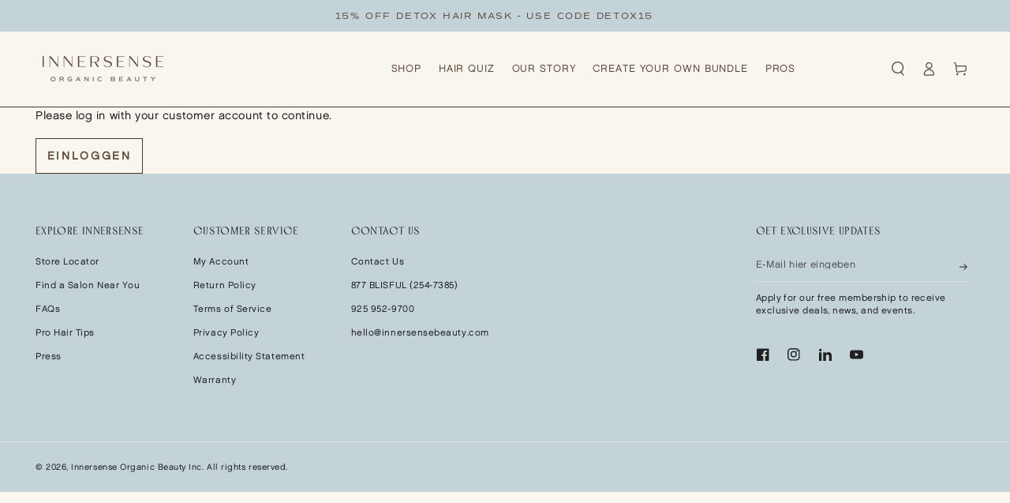

--- FILE ---
content_type: text/css
request_url: https://innersensebeauty.com/cdn/shop/t/37/assets/base.css?v=167339507071597324761754523330
body_size: 9207
content:
/** Shopify CDN: Minification failed

Line 3235:0 Unexpected "}"

**/
/* Derived from base colors (theme settings) */

:root {
  --color-foreground: var(--color-base-text);
  --color-background: var(--color-base-background);
  --color-heading: var(--color-base-heading);
}

/* Primary button */

:root {
  --color-button-background: var(--color-base-accent);
  --color-button-border: var(--color-base-accent);
  --color-button-text: var(--color-base-solid-button-labels);
}

/* Secondary button */

.button--secondary {
  --color-button-background: var(--color-base-accent);
  --color-button-border: var(--color-base-accent);
  --color-button-text: var(--color-base-solid-button-labels);
}

/* Tertiary button */

/*.button--tertiary {
  --color-button-background: var(--color-base-accent);
  --color-button-border: var(--color-base-accent);
  --color-button-text: var(--color-base-solid-button-labels);
}*/

/* Links */

:root {
  --color-link: var(--color-base-outline-button-labels);
}

/* Badges */

:root {
  --color-badge-background: rgba(var(--color-background), 0.75);
  --color-badge-foreground: rgb(var(--color-foreground));
  --color-badge-border: rgb(var(--color-border));
}

/* Duration */

:root {
  --duration-short: 100ms;
  --duration-default: 250ms;
  --duration-long: 500ms;
  --duration-animate: 1000ms;
  --image-position: center center;
}

/* base */

.no-js:not(html) {
  display: none !important;
}

html.no-js .no-js:not(html) {
  display: block !important;
}

.no-js-inline {
  display: none !important;
}

html.no-js .no-js-inline {
  display: inline-block !important;
}

html.no-js .no-js-hidden {
  display: none !important;
}

html {
  -moz-osx-font-smoothing: grayscale;
  -webkit-font-smoothing: antialiased;
}

.page-width {
  max-width: var(--page-width);
  margin: 0 auto;
  padding: 0 5%;
}

.page-width-desktop {
  padding: 0;
  margin: 0 auto;
}

@media screen and (min-width: 750px) {
  .page-width {
    padding: 0 5rem;
  }

  .page-width--narrow {
    padding: 0 9rem;
  }

  .page-width-desktop {
    padding: 0;
  }
}

@media screen and (min-width: 990px) {
  .page-width--inner {
    padding: 0 15rem;
  }

  .page-width--narrow {
    max-width: 72.6rem;
    padding: 0;
  }

  .page-width-desktop {
    max-width: var(--page-width);
    padding: 0 5rem;
  }
}

.page-width--full-width {
  max-width: 100%;
  padding: 0;
}

.section + .section {
  margin-top: var(--spacing-sections-mobile);
}

@media screen and (min-width: 750px) {
  .section + .section {
    margin-top: var(--spacing-sections-desktop);
  }
}

.element-margin {
  margin-top: 5rem;
}

.element-margin-small {
  margin-top: 3rem;
}

@media screen and (min-width: 750px) {
  .element-margin {
    margin-top: calc(5rem + var(--page-width-margin));
  }
}

[data-page-rendering] .shopify-section + .shopify-section {
  content-visibility: auto;
}

.shopify-design-mode[data-page-rendering] .shopify-section + .shopify-section,
.no-js [data-page-rendering] .shopify-section + .shopify-section {
  content-visibility: visible;
}

body {
  color: rgb(var(--color-foreground));
  background-color: rgb(var(--color-background));
  overflow-x: hidden;
}

.background-secondary {
  border-top: 0.1rem solid rgb(var(--color-border));
  padding: 4rem 0 5rem;
}

@media screen and (min-width: 750px) {
  .background-secondary {
    padding: 6rem 0 5rem;
  }
}

.grid-auto-flow {
  display: grid;
  grid-auto-flow: column;
}

.page-margin,
.shopify-challenge__container {
  margin: 7rem auto;
}

.rte-width {
  max-width: 82rem;
  margin: 0 auto 2rem;
}

.list-unstyled {
  margin: 0;
  padding: 0;
  list-style: none;
}

.hidden {
  display: none !important;
}

.visually-hidden {
  position: absolute !important;
  overflow: hidden;
  width: 0.1rem;
  height: 0.1rem;
  margin: -0.1rem;
  padding: 0;
  border: 0;
  clip: rect(0 0 0 0);
  word-wrap: normal !important;
}

.visually-hidden--inline {
  margin: 0;
  height: 1em;
}

.overflow-hidden {
  overflow: hidden;
}

.skip-to-content-link:focus {
  z-index: 9999;
  position: inherit;
  width: auto;
  height: auto;
  clip: auto;
}

.full-width-link {
  position: absolute;
  top: 0;
  right: 0;
  bottom: 0;
  left: 0;
  z-index: 2;
}

h1,
h2,
h3,
h4,
h5,
.h0,
.h1,
.h2,
.h3,
.h4,
.h5 {
  font-family: var(--font-heading-family);
  font-style: var(--font-heading-style);
  letter-spacing: calc(var(--font-heading-scale) * 0.06rem);
  color: rgb(var(--color-heading));
  line-height: calc(1 + 0.3 / max(1, var(--font-heading-scale)));
  font-weight: 400;
}

.h0 {
  font-size: calc(var(--font-heading-scale) * 3.6rem);
}

@media only screen and (min-width: 750px) {
  .h0 {
    font-size: calc(var(--font-heading-scale) * 6rem);
  }
}

h1,
.h1 {
  font-size: calc(var(--font-heading-scale) * 3rem);
}

@media only screen and (min-width: 750px) {
  h1,
  .h1 {
    font-size: calc(var(--font-heading-scale) * 4rem);
  }
}

h2,
.h2 {
  font-size: calc(var(--font-heading-scale) * 2rem);
}

@media only screen and (min-width: 750px) {
  h2,
  .h2 {
    font-size: calc(var(--font-heading-scale) * 2.8rem);
  }
}

h3,
.h3 {
  font-size: calc(var(--font-heading-scale) * 1.7rem);
}

@media only screen and (min-width: 750px) {
  h3,
  .h3 {
    font-size: calc(var(--font-heading-scale) * 2rem);
  }
}

h4,
.h4 {
  font-family: var(--font-heading-family);
  font-style: var(--font-heading-style);
  font-size: calc(var(--font-heading-scale) * 1.5rem);
}

@media only screen and (min-width: 750px) {
  h4,
  .h4 {
    font-size: calc(var(--font-heading-scale) * 1.6rem);
  }
}

h5,
.h5 {
  font-size: calc(var(--font-heading-scale) * 1.2rem);
}

@media only screen and (min-width: 750px) {
  h5,
  .h5 {
    font-size: calc(var(--font-heading-scale) * 1.3rem);
  }
}

h6,
.h6 {
  color: rgba(var(--color-foreground), 0.75);
  margin-block-start: 1.67em;
  margin-block-end: 1.67em;
}

[data-heading-capitalize] h1,
[data-heading-capitalize] h2,
[data-heading-capitalize] h3,
[data-heading-capitalize] .h0,
[data-heading-capitalize] .h1,
[data-heading-capitalize] .h2,
[data-heading-capitalize] .h3,
[data-heading-capitalize] .card-information__text,
[data-heading-capitalize] .bundle-products .product-title {
  text-transform: uppercase;
}

[data-heading-capitalize] .article-card__title,
[data-heading-capitalize] .article-template__navigation .h3 {
  font-size: calc(var(--font-heading-scale) * 1.7rem - 0.2rem);
  letter-spacing: 0.2em;
}

[data-heading-capitalize] .card-information__text.h4,
[data-heading-capitalize] .bundle-products .product-title {
  font-size: calc(var(--font-heading-scale) * 1.5rem - 0.2rem);
  letter-spacing: 0.2em;
}

@media only screen and (min-width: 750px) {
  [data-heading-capitalize] .article-card__title,
  [data-heading-capitalize] .article-template__navigation .h3 {
    font-size: calc(var(--font-heading-scale) * 2rem - 0.2rem);
  }

  [data-heading-capitalize] .card-information__text.h4,
  [data-heading-capitalize] .bundle-products .product-title {
    font-size: calc(var(--font-heading-scale) * 1.6rem - 0.2rem);
  }
}

blockquote {
  font-style: italic;
  color: rgba(var(--color-foreground), 0.75);
  border-inline-start: 0.2rem solid rgb(var(--color-border));
  padding-inline-start: 1rem;
}

@media screen and (min-width: 750px) {
  blockquote {
    padding-inline-start: 1.5rem;
  }
}

.caption {
  font-size: 1rem;
  letter-spacing: 0.07rem;
  line-height: calc(1 + 0.7 / var(--font-body-scale));
}

@media screen and (min-width: 750px) {
  .caption {
    font-size: 1.2rem;
  }
}

.typeset0,
.typeset,
.typeset2,
.typeset3 {
  line-height: calc(1 + 0.4 / var(--font-body-scale));
  color: rgb(var(--color-foreground));
}

.typeset0 {
  font-size: 1.3rem;
}

@media screen and (min-width: 750px) {
  .typeset0 {
    font-size: 1.4rem;
  }
}

.typeset {
  font-size: 1.5rem;
}

@media screen and (min-width: 750px) {
  .typeset {
    font-size: 1.6rem;
  }
}

.typeset2 {
  font-size: 1.8rem;
}

@media screen and (min-width: 750px) {
  .typeset2 {
    font-size: 2rem;
  }
}

.typeset3 {
  font-size: 2rem;
}

@media screen and (min-width: 750px) {
  .typeset3 {
    font-size: 2.4rem;
  }
}

.typeset .link,
.typeset2 .link,
.typeset3 .link {
  font-size: inherit;
}

.caption-with-letter-spacing {
  font-size: 1rem;
  letter-spacing: 0.13rem;
  line-height: calc(1 + 0.2 / var(--font-body-scale));
  text-transform: uppercase;
  color: rgba(var(--color-foreground), 0.75);
}

.caption-with-letter-spacing .link {
  font-size: inherit;
  color: inherit;
}

.caption-large,
.customer .field input,
.customer select,
.field__input,
.form__label,
.select__select {
  font-size: 1.3rem;
  line-height: calc(1 + 0.5 / var(--font-body-scale));
  letter-spacing: 0.04rem;
}

.color-foreground {
  color: rgb(var(--color-foreground));
}

table:not([class]) {
  table-layout: fixed;
  border-collapse: collapse;
  font-size: 1.4rem;
  border-style: hidden;
  box-shadow: 0 0 0 0.1rem rgb(var(--color-border));
  /* draws the table border  */
}

table:not([class]) td,
table:not([class]) th {
  padding: 1em;
  border: 0.1rem solid rgb(var(--color-border));
}

.hidden {
  display: none !important;
}

@media screen and (max-width: 749px) {
  .small-hide {
    display: none !important;
  }
}

@media screen and (min-width: 750px) and (max-width: 989px) {
  .medium-hide {
    display: none !important;
  }
}

@media screen and (min-width: 990px) {
  .large-up-hide {
    display: none !important;
  }
}

.center {
  text-align: center;
}

.left {
  text-align: start;
}

.right {
  text-align: end;
}

@media screen and (max-width: 749px) {
  .mobile-center {
    text-align: center;
  }

  .mobile-left {
    text-align: start;
  }

  .mobile-right {
    text-align: end;
  }
}

.uppercase {
  text-transform: uppercase;
}

.light {
  opacity: 0.7;
}

a:empty,
ul:empty,
dl:empty,
div:empty,
section:empty,
article:empty,
p:empty,
h1:empty,
h2:empty,
h3:empty,
h4:empty,
h5:empty,
h6:empty {
  display: none;
}

.link {
  font-family: inherit;
  font-size: 1.4rem;
  cursor: pointer;
  padding: 0;
  position: relative;
  border: none;
  box-shadow: none;
  text-decoration: none;
  color: rgb(var(--color-link));
  background-color: transparent;
  background-image: linear-gradient(to top, rgb(var(--color-border)) 0px, rgb(var(--color-border)) 0px), linear-gradient(to top, transparent 0px, transparent 0px);
  background-repeat: no-repeat;
  background-position: right bottom, right bottom;
  background-size: 0% 0.1rem, 100% 0.1rem;
  transition-property: background-size;
  transition-timing-function: ease;
  transition-duration: var(--duration-default);
}

@media screen and (hover: hover) {
  .link:hover {
    background-position: left bottom, left bottom;
    background-size: 100% 0.1rem, 100% 0.1rem;
  }
}

.link--text {
  color: rgb(var(--color-foreground));
}

.link--underline {
  background-image: linear-gradient(to top, rgb(var(--color-link)) 0px, rgb(var(--color-link)) 0px), linear-gradient(to top, rgb(var(--color-border)) 0px, rgb(var(--color-border)) 0px);
}

.link-with-icon {
  background-image: none;
  display: inline-flex;
  align-items: center;
  text-decoration: none;
  white-space: nowrap;
}

.link-with-icon .label {
  position: relative;
  background-color: transparent;
  background-image: linear-gradient(to top, rgb(var(--color-link)) 0px, rgb(var(--color-link)) 0px), linear-gradient(to top, rgb(var(--color-border)) 0px, rgb(var(--color-border)) 0px);
  background-repeat: no-repeat;
  background-position: right bottom, right bottom;
  background-size: 0% 0.1rem, 100% 0.1rem;
  transition: background-size var(--duration-default) ease;
}

@media screen and (hover: hover) {
  .link-with-icon:hover .label {
    background-position: left bottom, left bottom;
    background-size: 100% 0.1rem, 100% 0.1rem;
  }
}

.link-with-icon .icon {
  width: 1.8rem;
  height: 1.8rem;
  margin-inline-end: 1rem;
}

.circle-divider::after {
  content: '\2022';
  font-weight: 400;
  margin: 0 1.3rem 0 1.5rem;
}

.circle-divider:last-of-type::after {
  content: none;
}

.dash-divider::after {
  content: '\2014';
  font-weight: 400;
  margin: 0 1rem 0 1.2rem;
}

.dash-divider:last-of-type::after {
  content: none;
}

hr {
  border: none;
  height: 0.1rem;
  background-color: rgb(var(--color-border));
  display: block;
  margin: 5rem 0;
}

@media screen and (min-width: 750px) {
  hr {
    margin: 7rem 0;
  }
}

.full-unstyled-link {
  text-decoration: none;
  color: currentColor;
  display: block;
  position: absolute;
  top: 0;
  right: 0;
  bottom: 0;
  left: 0;
  z-index: 1;
}

.placeholder {
  background-color: rgba(var(--color-base-text), 0.04);
  color: rgba(var(--color-base-text), 0.55);
  fill: rgba(var(--color-base-text), 0.55);
}

details > * {
  box-sizing: border-box;
}

.break {
  word-break: break-word;
}

.visibility-hidden {
  visibility: hidden;
}

@media (prefers-reduced-motion) {
  .motion-reduce {
    transition: none !important;
  }
}

/* arrow animation */
@media screen and (hover: hover) {
  .animate-arrow .icon-arrow path {
    transform: translateX(-0.25rem);
    transition: transform var(--duration-default) ease;
  }

  .animate-arrow:hover .icon-arrow path {
    transform: translateX(-0.05rem);
  }
}

/* base-details-summary */
summary {
  cursor: pointer;
  list-style: none;
  position: relative;
}

summary .icon-caret {
  position: absolute;
  top: 50%;
  right: 1.5rem;
  margin-top: -0.3rem;
  height: 0.6rem;
  transition: transform var(--duration-default) ease;
}

summary::-webkit-details-marker {
  display: none;
}

.disclosure-has-popup {
  position: relative;
}

.disclosure-has-popup[open] > summary::before {
  content: '';
  position: fixed;
  top: 0;
  left: 0;
  width: 100vw;
  height: 100vh;
  z-index: 2;
  display: block;
  cursor: default;
  background: none;
}

.disclosure-has-popup > summary::before {
  content: none;
}

.disclosure-has-popup[open] > summary + * {
  z-index: 101;
}

/* base-focus */
/*
  Focus ring - default (with offset)
*/

*:focus {
  outline: 0;
  box-shadow: none;
}

*:focus-visible {
  outline: 0.2rem solid rgb(var(--color-keyboard-focus));
  outline-offset: 0.3rem;
  box-shadow: 0 0 0 0.3rem rgb(var(--color-background)),
  0 0 0.5rem 0.4rem rgba(var(--color-keyboard-focus), 0.5);
}

/* Fallback - for browsers that don't support :focus-visible, a fallback is set for :focus */
.focused,
.no-js *:focus {
  outline: 0.2rem solid rgb(var(--color-keyboard-focus));
  outline-offset: 0.3rem;
  box-shadow: 0 0 0 0.3rem rgb(var(--color-background)),
  0 0 0.5rem 0.4rem rgba(var(--color-keyboard-focus), 0.5);
}

/* Negate the fallback side-effect for browsers that support :focus-visible */
.no-js *:focus:not(:focus-visible) {
  outline: 0;
  box-shadow: none;
}

/*
  Focus ring - inset
*/

.focus-inset:focus-visible {
  outline: 0.2rem solid rgb(var(--color-keyboard-focus));
  outline-offset: -0.2rem;
  box-shadow: 0 0 0.2rem 0 rgba(var(--color-keyboard-focus), 0.5);
}

.focused.focus-inset,
.no-js .focus-inset:focus {
  outline: 0.2rem solid rgb(var(--color-keyboard-focus));
  outline-offset: -0.2rem;
  box-shadow: 0 0 0.2rem 0 rgba(var(--color-keyboard-focus), 0.5);
}

.no-js .focus-inset:focus:not(:focus-visible) {
  outline: 0;
  box-shadow: none;
}

/*
  Focus ring - none
*/

/* Dangerous for a11y - Use with care */
.focus-none {
  box-shadow: none !important;
  outline: 0 !important;
}

.focus-offset:focus-visible {
  outline: 0.2rem solid rgb(var(--color-keyboard-focus));
  outline-offset: 1rem;
  box-shadow: 0 0 0 1rem rgb(var(--color-background)),
  0 0 0.2rem 1.2rem rgba(var(--color-keyboard-focus), 0.5);
}

.focus-offset.focused,
.no-js .focus-offset:focus {
  outline: 0.2rem solid rgb(var(--color-keyboard-focus));
  outline-offset: 1rem;
  box-shadow: 0 0 0 1rem rgb(var(--color-background)),
  0 0 0.2rem 1.2rem rgba(var(--color-keyboard-focus), 0.5);
}

.no-js .focus-offset:focus:not(:focus-visible) {
  outline: 0;
  box-shadow: none;
}

/* component-title */
.title-wrapper {
  display: flex;
  flex-wrap: wrap;
  align-items: flex-end;
  justify-content: space-between;
  gap: 1rem;
  margin-bottom: 2rem;
}

.title-wrapper.center {
  justify-content: center;
}

.title-wrapper.right {
  justify-content: flex-end;
}

.title-wrapper .title {
  margin: 0;
}

.title {
  margin: 3rem 0 2rem;
}

.title--primary {
  margin: 4rem 0;
}

@media screen and (min-width: 990px) {
  .title {
    margin: 5rem 0 3rem;
  }

  .title--primary {
    margin: 2rem 0;
  }

  .title-wrapper {
    margin-bottom: 3rem;
    align-items: center;
  }
}

.title-wrapper .link {
  font-size: 1.6rem;
  margin-top: 0;
  flex-shrink: 0;
}

.title-wrapper .link-with-icon {
  display: flex;
  align-items: center;
  text-transform: uppercase;
  font-family: var(--font-heading-family);
  font-size: calc(var(--font-heading-scale) * 1.3rem);
  letter-spacing: 0.3rem;
  font-weight: 600;
}

.title-wrapper.right .link-with-icon .icon {
  width: 1.5rem;
}

.title-wrapper--no-margin {
  margin-bottom: 0;
}

.title-wrapper--no-heading {
  display: none;
}

@media screen and (max-width: 989px) {
  .title-wrapper--mobile-link {
    display: flex;
  }
}

[data-heading-center] .title-wrapper:not(.title-wrapper--no-heading) {
  flex-direction: column;
  align-items: center;
  text-align: center;
}

[data-heading-center] .page-title {
  text-align: center;
}

.title .link {
  font-size: inherit;
  line-height: normal;
}

.subtitle {
  font-size: 1.6rem;
  line-height: calc(1 + 0.6 / var(--font-body-scale));
  letter-spacing: 0.05rem;
  color: rgba(var(--color-foreground), 0.7);
}

@media screen and (min-width: 750px) {
  .subtitle {
    font-size: 1.8rem;
    line-height: calc(1 + 0.8 / var(--font-body-scale));
  }
}

/* component-grid */
.grid {
  display: flex;
  flex-wrap: wrap;
  margin-bottom: 2rem;
  margin-inline-start: -1rem;
  padding: 0;
  list-style: none;
}

@media screen and (min-width: 480px) {
  .grid {
    margin-inline-start: -2rem;
  }
}

@media screen and (min-width: 750px) {
  .grid {
    margin-inline-start: -3rem;
  }
}

.grid__item {
  padding-inline-start: 1rem;
  padding-bottom: 0.5rem;
  width: 25%;
  max-width: 50%;
  flex-grow: 1;
  flex-shrink: 0;
}

@media screen and (min-width: 480px) {
  .grid__item {
    padding-inline-start: 2rem;
  }
}

@media screen and (min-width: 750px) {
  .grid__item {
    padding-inline-start: 3rem;
    padding-bottom: 1rem;
    width: 25%;
    max-width: 50%;
  }

  .grid__item--one-third {
    max-width: 33.33%;
  }

  .grid__item--two-third {
    max-width: 66.67%;
  }

  .grid__item--one-quarter {
    max-width: 25%;
  }

  .grid__item--three-quarter {
    max-width: 75%;
  }
}

.align-center {
  align-items: center;
}

.grid--gapless {
  margin-inline-start: 0;
  margin-bottom: 0;
}

.grid--gapless .grid__item {
  padding-inline-start: 0;
  padding-bottom: 0;
}

@media screen and (max-width: 749px) {
  .grid__item.slider__slide--full-width {
    width: 100%;
    max-width: none;
  }
}

@media screen and (min-width: 750px) and (max-width: 989px) {
  .grid--1-col-tablet .grid__item {
    max-width: 100%;
  }

  .grid--one-third-max.grid--2-col-tablet .grid__item {
    max-width: 50%;
  }

  .grid--one-third-max.grid--3-col-tablet .grid__item {
    max-width: 33.33%;
  }
}

@media screen and (min-width: 990px) {
  .grid--one-third-max.grid--3-col-desktop .grid__item {
    max-width: 33.33%;
  }
}

.grid--1-col .grid__item {
  max-width: 100%;
  width: 100%;
}

.grid--3-col .grid__item {
  width: 33.33%;
}

@media screen and (min-width: 750px) {
  .grid--3-col .grid__item {
    width: 33.33%;
  }
}

.grid--2-col .grid__item {
  width: 50%;
  max-width: 100%;
}

@media screen and (min-width: 750px) {
  .grid--2-col .grid__item {
    width: 50%;
    max-width: 50%;
  }
  .grid--4-col-tablet .grid__item {
    width: 25%;
  }
  .page-pro-education-team-page .grid--4-col-tablet .grid__item {
    max-width: 25%;
  }

  .grid--3-col-tablet .grid__item {
    width: 33.33%;
  }

  .grid--2-col-tablet .grid__item {
    width: 50%;
  }

  .grid--1-col-tablet .grid__item {
    width: 100%;
  }
}

@media screen and (min-width: 990px) {
  .grid--4-col-desktop .grid__item {
    width: 25%;
    max-width: 25%;
  }

  .grid--3-col-desktop .grid__item {
    width: 33.33%;
    max-width: 33.33%;
  }

  .grid--2-col-desktop .grid__item {
    width: 50%;
  }
}

@media screen and (max-width: 480px) {
  .grid--1-col-mobile .grid__item {
    max-width: 100%;
    width: 100%;
  }
}

.grid__item--vertical-align {
  align-self: center;
}

.grid__item--full-width {
  flex: 0 0 100%;
  max-width: 100%;
}

.grid--no-gutters {
  margin-inline-start: 0;
}

.grid--no-gutters .grid__item {
  padding-inline-start: 0;
  padding-bottom: 0;
}

/* component-media */

.media-wrapper {
  display: block;
  position: relative;
  overflow: hidden;
  background-color: rgb(var(--color-placeholder));
}

lazy-image {
  display: block;
}

[data-lazy-image] .media-wrapper.loading,
.media-wrapper[loading] {
  position: relative;
}

[data-lazy-image] .media-wrapper.loading::before,
[data-lazy-image] .media-wrapper.loading::after,
.media-wrapper[loading]::before,
.media-wrapper[loading]::after {
  content: '';
  position: absolute;
  width: 5rem;
  height: 0.2rem;
  left: 50%;
  top: 50%;
  margin-top: -0.1rem;
  margin-left: -2.5rem;
  z-index: 1;
  opacity: 0;
  background-color: rgb(var(--color-base-background));
}

[data-lazy-image] .media-wrapper.loading::before,
.media-wrapper[loading]::before {
  opacity: 1;
  background-color: rgb(var(--color-base-text));
}

[data-lazy-image] .media-wrapper.loading::after,
.media-wrapper[loading]::after {
  animation: preloading 2.5s infinite ease;
}

[data-lazy-image] .media-wrapper.loading lazy-image > img,
.media-wrapper[loading] lazy-image > img {
  opacity: 0;
}

.media-wrapper--large[loading]::before,
.media-wrapper--large[loading]::after {
  width: 8rem;
  height: 0.3rem;
  margin-left: -4rem;
  margin-top: -0.15rem;
}

[data-lazy-image] .media-wrapper--small.loading::before,
[data-lazy-image] .media-wrapper--small.loading::after {
  width: 3rem;
  margin-left: -1.5rem;
}

[data-lazy-image] .media-wrapper--small.loading::after {
  animation: preloading 1.5s infinite ease;
}

.media {
  display: block;
  position: relative;
  overflow: hidden;
}

.media--transparent {
  background-color: transparent;
}

.media > *:not(.zoom, .deferred-media__poster-button),
.media model-viewer {
  display: block;
  max-width: 100%;
  position: absolute;
  top: 0;
  left: 0;
  height: 100%;
  width: 100%;
}

.media > img {
  backface-visibility: hidden;
  object-fit: cover;
  object-position: var(--image-position);
  transition: opacity var(--duration-long) ease;
}

.media--image-contain > img {
  object-fit: contain;
}

.media--square {
  padding-bottom: 100%;
}

.media--portrait {
  padding-bottom: 125%;
}

.media--landscape {
  padding-bottom: 66.6%;
}

.media--cropped {
  padding-bottom: 56%;
}

.media--wide {
  padding-bottom: 56.25%;
}

.media--circle {
  padding-bottom: 100%;
  border-radius: 50%;
}

.media.media--hover-effect > img + img {
  opacity: 0;
}

@media screen and (min-width: 990px) {
  .media--cropped {
    padding-bottom: 63%;
  }
}

.media .image-fit {
  position: relative;
  width: 100%;
  height: 100%;
  object-fit: cover;
  z-index: 1;
  object-position: var(--image-position);
}

.media--image-contain .image-fit {
  object-fit: contain;
}

.media--adapt {
  position: relative;
  height: 0;
  padding-bottom: var(--image-ratio-percent);
}

.media--adapt .image-fit {
  position: absolute;
  top: 0;
  left: 0;
  right: 0;
  bottom: 0
}

.media--450px {
  height: 292.5px
}

.media--550px {
  height: 357.5px
}

.media--650px {
  height: 422.5px
}

.media--750px {
  height: 487.5px
}

.media--100vh {
  height: 100vh
}

@media screen and (min-width: 750px) {
  .media--450px {
    height: 450px
  }

  .media--550px {
    height: 550px
  }

  .media--650px {
    height: 650px
  }

  .media--750px {
    height: 750px
  }
}

@media screen and (max-width: 749px) {
  .media-mobile--250px {
    height: 250px
  }

  .media-mobile--300px {
    height: 300px
  }

  .media-mobile--400px {
    height: 400px
  }

  .media-mobile--500px {
    height: 500px
  }

  .media-mobile--100vh {
    height: 90vh
  }

  .media-mobile--square {
    padding-bottom: 100%;
  }

  .media-mobile--portrait {
    padding-bottom: 125%;
  }

  .media-mobile--landscape {
    padding-bottom: 66.6%;
  }

  .media-mobile--adapt {
    position: relative;
    height: 0;
    padding-bottom: var(--image-ratio-percent);
  }

  .media-mobile--adapt .image-fit {
    position: absolute;
    top: 0;
    left: 0;
    right: 0;
    bottom: 0
  }
}

deferred-media {
  display: block;
}

/* component-button */
/* Button - default */

.button,
.shopify-challenge__button {
  position: relative;
  z-index: 1;
  cursor: pointer;
  display: inline-flex;
  justify-content: center;
  align-items: center;
  box-sizing: border-box;
  font-family: inherit;
  padding: .50rem 1.5rem;
  padding-top: calc(1rem + var(--font-button-baseline));
  text-decoration: none;
  border-radius: var(--button-radius);
  border: var(--button-border-width) solid rgb(var(--color-base-accent));
  color: rgb(var(--color-base-solid-button-labels));
  background-color: rgb(var(--color-base-accent));
  font-family: var(--font-button-family);
  max-width: 100%;
  min-height: 4.6rem;
  text-transform: uppercase;
  font-weight: 600;
  transition-property: color, box-shadow;
  transition-duration: var(--duration-long);
  transition-timing-function: ease;
  -webkit-appearance: none;
  appearance: none;
  overflow: hidden;
  box-shadow: var(--button-shadow-horizontal-offset) var(--button-shadow-vertical-offset) rgba(var(--color-shadow), var(--shadow-opacity));
}

.shopify-challenge__button {
  border: var(--button-border-width) solid rgb(var(--color-button-border));
}

@media screen and (min-width: 750px) {
  .button,
  .shopify-challenge__button {
    min-height: 5rem;
  }
}

.button[disabled],
.button[aria-disabled="true"] {
  pointer-events: none;
}

.button,
.button-label,
.shopify-challenge__button {
  font-size: var(--font-button-size);
  letter-spacing: 0.3rem;
  line-height: calc(1 + 0.2 / var(--font-body-scale));
}

/*.button--tertiary {
  font-size: calc(var(--font-button-size) - 1px);
  padding: 0.8rem 1.5rem;
  padding-top: calc(0.8rem + var(--font-button-baseline));
  min-width: 9rem;
  min-height: 4rem;
  line-height: calc(1 + 0.8 / var(--font-body-scale));
  border: none;
  box-shadow: inset 0 0 0 0.1rem rgb(var(--color-button-border));
  transition: box-shadow var(--duration-default) ease;
}*/

.button--large {
  font-size: calc(var(--font-button-size) + 2px);
}

.button--small {
  font-size: calc(var(--font-button-size) - 2px);
  padding: 0.6rem 2rem;
  padding-top: calc(0.6rem + var(--font-button-baseline));
  min-height: 4rem;
  min-width: 18rem;
}

.shopify-challenge__container .shopify-challenge__button {
  min-width: 16rem;
  margin-top: 3rem;
}

/* Button - hover */

@media screen and (hover: hover) {
  .button::after {
    content: '';
    z-index: -1;
    position: absolute;
    top: 0;
    right: 0;
    bottom: 0;
    left: 0;
    width: 120%;
    height: 100%;
    background-color: rgb(var(--color-button-text));
    backface-visibility: hidden;
    will-change: transform;
    transform: rotate3d(0, 0, 1, 10deg) translate3d(-1.2em, 110%, 0);
    transform-origin: 0% 100%;
    transition: transform var(--duration-long) ease;
  }

/*  .button--tertiary::after {
    content: none;
  }*/

  .button:hover {
    color: rgb(var(--color-button-background));
    box-shadow: none;
  }

  .button:hover::after {
    transform: rotate3d(0, 0, 1, 0deg) translate3d(0, 0, 0);
  }

/*  .button--tertiary:hover {
    color: rgb(var(--color-button-text));
    box-shadow: inset 0 0 0 0.2rem rgb(var(--color-button-border));
  }*/
}

/* Button - other */

.button:disabled,
.button[aria-disabled='true'],
.button.disabled {
  cursor: not-allowed;
  opacity: 0.5;
}

.button--full-width {
  display: flex;
  width: 100%;
}

.button.loading {
  color: transparent;
}

.button.loading::after {
  content: '';
  display: block;
  animation: loading var(--duration-long) infinite linear;
  border: 0.2rem solid transparent;
  border-inline-start: 0.2rem solid rgb(var(--color-button-text));
  border-radius: 100%;
  height: 2.4rem;
  width: 2.4rem;
  z-index: -1;
  position: absolute;
  left: 50%;
  top: 50%;
  margin-top: -1.2rem;
  margin-left: -1.5rem;
  right: auto;
  bottom: auto;
  background-color: transparent;
  transform: none;
  transform-origin: unset;
}

.button--small.loading:before {
  width: 2rem;
  height: 2rem;
}

@keyframes loading {
  0% {
    transform: rotate(0deg);
  }

  100% {
    transform: rotate(360deg);
  }
}

.button--link {
  font-size: 1.1rem;
  padding: 0;
  padding-bottom: 0.6rem;
  box-shadow: none;
  min-height: auto;
  min-width: auto;
  color: rgb(var(--color-link));
  display: inline-block;
  text-decoration: none;
  transition-duration: var(--duration-long);
  transition-property: color, background-size;
  background-color: transparent;
  background-image: linear-gradient(to top, rgb(var(--color-border)) 0, rgb(var(--color-border)) 0), linear-gradient(to top, transparent 0, transparent 0);
  background-repeat: no-repeat;
  background-position: left bottom;
  background-size: 100% 0.2rem, 100% 0.2rem;
}

.button--link::after {
  content: none;
}

@media screen and (hover: hover) {
  .button--link:not([disabled]):hover {
    background-position: right bottom;
    background-size: 0 0.2rem, 100% 0.2rem;
  }
}

.button--cta {
  min-height: 4.5rem;
  background: none;
  box-shadow: none;
  min-width: auto;
  max-width: 100%;
  padding: 0;
  border: none;
  justify-content: space-between;
  text-transform: none;
  font-weight: normal;
  color: rgb(var(--color-link));
}

.button--cta.button--small {
  min-height: 4rem;
}

.button--cta.button--small .label {
  font-size: 1.4rem;
}

@media screen and (min-width: 750px) {
  .button--cta {
    min-width: 22.5rem;
  }
}

@media screen and (hover: hover) {
  .button--cta:hover {
    color: rgb(var(--color-link));
  }
}

.button--cta::before,
.button--cta::after {
  content: '';
  position: absolute;
  width: 100%;
  height: 0.1rem;
  bottom: 0;
  right: 0;
  top: auto;
  left: auto;
  transform: none;
  border: none;
  background-color: currentColor;
  transition: transform var(--duration-default) ease;
}

.button--cta::before {
  transform: scaleX(0);
  transform-origin: left;
  transition-delay: 0s;
}

.button--cta:after {
  transform-origin: right;
  transition-delay: 0.25s;
}

@media screen and (hover: hover) {
  .button--cta:hover::before {
    transform: scaleX(1);
    transition-delay: 0.25s;
  }

  .button--cta:hover::after {
    transform: scaleX(0);
    transition-delay: 0s;
  }
}

.button--cta .label {
  padding-inline-end: 2rem;
  font-size: 1.6rem;
  line-height: calc(1 + 0.8 / var(--font-body-scale));
  letter-spacing: 0.04rem;
  text-align: start;
  display: inline-block;
  vertical-align: top;
  overflow: hidden;
  transition: transform var(--duration-default) ease;
}

@media screen and (hover: hover) {
  .button--cta:hover .label {
    transform: translateX(0.5rem);
  }
}

.button--cta .icon {
  fill: currentColor;
  width: 1.5rem;
  height: 1.5rem;
}

.button--arrow {
  box-shadow: none;
  min-height: auto;
  min-width: auto;
}

/* component-form */
.field__input,
.select__select,
.customer .field input,
.customer select {
  font-family: inherit;
  -webkit-appearance: none;
  appearance: none;
  background-color: transparent;
  border: 0;
  border-radius: 0;
  color: rgb(var(--color-foreground));
  width: 100%;
  box-shadow: inset 0 0 0 0.1rem rgb(var(--color-border));
  height: 4.2rem;
  box-sizing: border-box;
  transition: box-shadow var(--duration-default) ease;
}

@media screen and (min-width: 750px) {
  .field__input,
  .select__select,
  .customer .field input,
  .customer select {
    min-height: 4.5rem;
  }
}

.select__select {
  font-size: 1.2rem;
  color: rgba(var(--color-foreground), 0.75);
}

@media screen and (hover: hover) {
  .field__input:hover,
  .select__select:hover,
  .customer .field input:hover,
  .customer select:hover,
  .localization-form__select:hover {
    box-shadow: inset 0 0 0 0.2rem rgb(var(--color-border));
  }
}

.field__input.invalid,
.select__select.invalid,
.customer .field input.invalid,
.customer select.invalid {
  box-shadow: inset 0 0 0 0.1rem var(--color-critical);
}

@media screen and (hover: hover) {
  .field__input.invalid:hover,
  .select__select.invalid:hover,
  .customer .field input.invalid:hover,
  .customer select.invalid:hover,
  .localization-form__select.invalid:hover {
    box-shadow: inset 0 0 0 0.2rem var(--color-critical);
  }
}

.field__input:focus-visible,
.select__select:focus-visible,
.customer .field input:focus-visible,
.customer select:focus-visible {
  outline: none;
  box-shadow: inset 0 0 0 0.2rem rgb(var(--color-keyboard-focus));
}

.text-area,
.select {
  display: inline-block;
  position: relative;
  width: 100%;
}

/* Select */

.select .icon-caret,
.customer select + svg {
  height: 0.6rem;
  pointer-events: none;
  position: absolute;
  top: calc(50% - 0.35rem);
  right: 1.5rem;
}

.select__select,
.customer select {
  cursor: pointer;
  padding: 0;
  padding-inline-start: 1.5rem;
  padding-inline-end: 4rem;;
}

/* Field */

.field {
  position: relative;
  width: 100%;
  display: flex;
}

.customer .field {
  display: block;
}

.field--with-error {
  flex-wrap: wrap;
}

.field__input,
.customer .field input {
  flex-grow: 1;
  text-align: start;
  padding: 1.5rem;
}

.field__input::-webkit-search-cancel-button,
.customer .field input::-webkit-search-cancel-button {
  display: none;
}

.field__input::placeholder,
.customer .field input::placeholder {
  color: rgb(var(--color-foreground));
  opacity: 0.7;
  transition: opacity var(--duration-default) ease;
}

.field__input:focus::placeholder,
.customer .field input:focus::placeholder {
  opacity: 0.4;
}

.field__input:-webkit-autofill,
.customer .field input:-webkit-autofill {
  background-clip: text;
  -webkit-background-clip: text;
}

.field__input::-webkit-search-decoration,
.customer .field input::-webkit-search-decoration {
  -webkit-appearance: none;
}

.field__button {
  align-items: center;
  background-color: transparent;
  border: 0;
  color: currentColor;
  cursor: pointer;
  display: flex;
  height: 4.4rem;
  justify-content: center;
  overflow: hidden;
  padding: 0;
  position: absolute;
  right: 0;
  top: 0;
  width: 4.4rem;
}

@media screen and (hover: hover) {
  .field__button:hover {
    color: currentColor;
  }
}

.field__button::before {
  content: none;
}

.field__button > .icon {
  height: 2.5rem;
  width: 2.5rem;
}

/* Text area */

.text-area {
  font-family: var(--font-body-family);
  font-style: var(--font-body-style);
  font-weight: var(--font-body-weight);
  padding: 1.2rem;
  min-height: 10rem;
  resize: none;
}

.text-area--resize-vertical {
  resize: vertical;
}

input[type='checkbox'] {
  display: inline-block;
  width: auto;
  margin-inline-end: 0.5rem;
}

/* Form global */

.form__label {
  display: block;
  margin-bottom: 0.6rem;
}

.form__message {
  font-family: var(--font-body-family);
  align-items: center;
  display: grid;
  grid-template-columns: auto 1fr;
  font-size: 1.4rem;
  line-height: 1;
  margin-top: 1rem;
  margin-bottom: 0;
  font-weight: 400;
  color: var(--color-success);
}

.form__message.errors {
  color: var(--color-critical);
}

.form__message.errors .rte a {
  color: inherit;
}

.form__message.errors + .errors {
  margin-top: 1rem;
}

.form__message.errors + .errors ul {
  margin-top: 0;
}

.customer .field .form__message {
  font-size: 1.4rem;
  text-align: start;
}

.form__message .icon,
.customer .form__message .icon {
  align-self: flex-start;
  height: 1.6rem;
  width: 1.6rem;
  margin-inline-end: 0.5rem;
}

.customer .field .form__message .icon {
  align-self: start;
}

.form-status {
  margin: 0;
  font-size: 1.6rem;
}

.form-status .icon {
  width: 1.8rem;
  height: 1.8rem;
}

.form-status-list {
  padding: 0;
  margin: 2rem 0 4rem;
}

.form-status-list li {
  list-style-position: inside;
}

.form-status-list .link::first-letter {
  text-transform: capitalize;
}

/* component-quantity */
.quantity {
  position: relative;
  width: 12rem;
  display: flex;
  align-items: center;
}

.form__label + .quantity {
  width: 14rem;
  box-shadow: 0 0 0 0.1rem rgb(var(--color-border));
}

.no-js .quantity {
  height: 4rem;
  width: 10rem;
  box-shadow: 0 0 0 0.1rem rgb(var(--color-border));
}

.quantity__input {
  font-family: inherit;
  color: currentColor;
  font-size: 1.4rem;
  font-weight: 500;
  opacity: 0.85;
  text-align: center;
  background-color: transparent;
  border: 0;
  padding: 0 0.5rem;
  height: 3.6rem;
  width: 100%;
  flex-grow: 1;
  -webkit-appearance: none;
  appearance: none;
}

.form__label + .quantity .quantity__input {
  height: 4.5rem;
}

.quantity__button {
  padding: 0;
  position: relative;
  flex: 0 0 3.6rem;
  width: 3.6rem;
  height: 3.6rem;
  border-radius: 50%;
  flex-shrink: 0;
  font-size: 1.8rem;
  border: 0;
  cursor: pointer;
  display: flex;
  align-items: center;
  justify-content: center;
  color: rgb(var(--color-foreground));
  background-color: rgba(var(--color-foreground), 0.08);
  transition: color var(--duration-default) ease;
}

.form__label + .quantity .quantity__button {
  flex: 0 0 2.6rem;
  width: 2.6rem;
  height: 2.6rem;
}

.form__label + .quantity .quantity__button:first-child {
  margin-inline-start: 1rem;
}

.form__label + .quantity .quantity__button:last-child {
  margin-inline-end: 1rem;
}

.quantity__button::after {
  content: '';
  width: 100%;
  height: 100%;
  pointer-events: none;
  position: absolute;
  z-index: 1;
  top: 0;
  left: 0;
  border-radius: 50%;
  transform: scale(0);
  background-color: rgb(var(--color-foreground));
  transition: transform var(--duration-default) ease;
}

@media screen and (hover: hover) {
  .quantity__button:hover {
    color: rgb(var(--color-background));
  }

  .quantity__button:hover::after {
    transform: scale(1);
  }
}

.quantity__button .icon {
  flex: 0 0 1rem;
  width: 1rem;
  height: 1rem;
  pointer-events: none;
  position: relative;
  z-index: 2;
}

.quantity__input:-webkit-autofill,
.quantity__input:-webkit-autofill:hover,
.quantity__input:-webkit-autofill:active {
  box-shadow: 0 0 0 10rem rgb(var(--color-background)) inset !important;
  -webkit-box-shadow: 0 0 0 10rem rgb(var(--color-background)) inset !important;
}

.quantity__input::-webkit-outer-spin-button,
.quantity__input::-webkit-inner-spin-button {
  -webkit-appearance: none;
  margin: 0;
}

.quantity__input[type='number'] {
  -moz-appearance: textfield;
}

/* component-modal */
.modal__toggle {
  list-style-type: none;
}

.no-js details[open] .modal__toggle {
  position: absolute;
  z-index: 101;
  height: 3.4rem;
  width: 4.4rem;
  right: 5%;
}

@media screen and (min-width: 750px) {
  .no-js details[open] .modal__toggle {
    height: 4.4rem;
    right: calc(100% / 2 - 30rem);
  }
}

.modal__toggle-close {
  display: none;
}

.no-js details[open] .modal__toggle span {
  width: 2.4rem;
  height: 2.4rem;
  position: absolute;
  top: 50%;
  left: 50%;
  transform: translate(-50%, -50%);
  border-radius: 50%;
  background-color: rgb(var(--color-background));
}

.no-js details[open] .modal__toggle .icon-close {
  display: flex;
  width: 1.2rem;
  height: 1.2rem;
}

.modal__toggle-open {
  display: flex;
}

.no-js details[open] .modal__toggle-open {
  display: none;
}

.no-js .modal__close-button {
  visibility: hidden;
}

.modal__close-button {
  padding: 1.2rem;
  height: 4.4rem;
  width: 4.4rem;
  border: none;
  background-color: transparent;
  cursor: pointer;
  position: relative;
  color: rgb(var(--color-link));
}

.modal__close-button .icon {
  width: 2rem;
  height: 2rem;
  transition: transform var(--duration-default) ease;
}

@media screen and (hover: hover) {
  .modal__close-button:hover .icon {
    transform: scale(0.8) rotate(90deg);
  }
}

.modal__content {
  position: absolute;
  top: 0;
  left: 0;
  right: 0;
  bottom: 0;
  background-color: rgb(var(--color-background));
  z-index: 1;
  display: flex;
  justify-content: center;
  align-items: center;
}

.no-js details[open] .modal__content {
  overflow: visible;
}

.no-js details[open] .modal-overlay {
  display: block;
}

.no-js details[open] .modal-overlay::after {
  content: '';
  position: absolute;
  background-color: rgba(var(--color-overlay), 0.5);
  top: 100%;
  left: 0;
  right: 0;
  height: 100vh;
}

/* component-cart-count-bubble */
.cart-count-bubble:empty {
  display: none;
}

.cart-count-bubble {
  position: absolute;
  background-color: rgb(var(--color-header-foreground));
  color: rgb(var(--color-header-background));
  font-family: var(--font-button-family);
  height: 1.4rem;
  width: 1.4rem;
  border-radius: 100%;
  display: flex;
  justify-content: center;
  align-items: center;
  font-size: 0.8rem;
  top: 0;
  right: 0.8rem;
  line-height: 1;
  transition-property: opacity, transform, color, background-color;
  transition-duration: var(--duration-default);
  transition-timing-function: ease;
}

.cart-count-bubble span {
  padding-top: calc(var(--font-button-baseline) * 2 / 3);
}

@media screen and (min-width: 750px) {
  .cart-count-bubble {
    top: 0.6rem;
  }
}

/* section-header */
#shopify-section-header.animate {
  transition: transform var(--duration-default) ease;
}

/* Main Header Layout */
.header-wrapper {
  display: block;
  position: relative;
  z-index: 20;
  transition: box-shadow var(--duration-default) ease;
}

.header-wrapper--border-bottom {
  box-shadow: 0 0.1rem 0 rgba(var(--color-header-border), 0.3);
}

.header {
  display: grid;
  grid-template-areas: 'left-icon heading icons';
  grid-template-columns: 1fr 2fr 1fr;
  align-items: center;
  padding: 3rem 2rem;
}

@media screen and (min-width: 990px) {
  .header {
    padding-left: 6rem;
    padding-right: 6rem;
  }

  .header--has-menu:not(.header--middle-left, .header--off-canvas, .header--center-split) {
    padding-bottom: 0;
  }

  .header--top-left {
    grid-template-areas:
      'heading icons'
      'navigation navigation';
    grid-template-columns: 1fr auto;
  }

  .header--middle-left {
    grid-template-areas: 'heading navigation icons';
    grid-template-columns: auto 1fr auto;
    column-gap: 2rem;
  }

  .header--top-center {
    grid-template-areas:
      'left-icon heading icons'
      'navigation navigation navigation';
  }

  .header--center-split {
    grid-template-areas: 'left-icon navigation heading navigation-split icons';
    grid-template-columns: auto 1fr auto 1fr auto;
    column-gap: 2rem;
  }

  .header--center-split .header__heading {
    margin: 0 1rem;
  }

  .header--off-canvas {
    grid-template-areas: 'left-icon heading icons';
    grid-template-columns: 1fr auto 1fr;
    column-gap: 2rem;
  }

  .header--off-canvas header-drawer {
    display: block;
  }

  .header--off-canvas .header__inline-menu {
    display: none;
  }

  .header--off-canvas .header__heading,
  .header--off-canvas .header__heading-link {
    grid-area: heading;
    justify-self: center;
  }

  .header--middle-left .header__inline-menu {
    min-width: 45rem;
  }

  .header:not(.header--middle-left, .header--center-split) .header__inline-menu {
    margin-top: 1.05rem;
  }
}

.header-wrapper > .header::before {
  content: '';
  position: absolute;
  z-index: -1;
  top: 0;
  left: 0;
  width: 100%;
  height: 100%;
  background-color: rgb(var(--color-header-background));
  transition: transform var(--duration-default) ease;
}

.header *[tabindex='-1']:focus {
  outline: none;
}

.header__heading {
  margin: 0;
  line-height: 0;
}

.header > .header__heading-link {
  line-height: 0;
}

.header__heading,
.header__heading-link {
  grid-area: heading;
  justify-self: center;
}

.header__heading-link {
  display: block;
  position: relative;
  word-break: break-word;
  text-decoration: none;
}

.header__heading-link::before,
.header__heading-link::after {
  content: none;
}

.header__heading-link .h2 {
  line-height: 1;
  color: rgb(var(--color-header-foreground));
  transition: color var(--duration-default) ease;
}

@media screen and (hover: hover) {
  .header__heading-link:hover .h2 {
    color: rgb(var(--color-header-foreground), 0.7);
  }
}

.header__heading-logo {
  width: auto;
  height: auto;
  max-width: 100%;
  max-height: var(--image-logo-height);
  transition: opacity var(--duration-default) ease;
}

.header__heading-logo.inverse {
  opacity: 0;
  position: absolute;
  top: 50%;
  left: 50%;
  transform: translate(-50%, -50%);
}

@media screen and (min-width: 990px) {
  .header__heading,
  .header__heading-link {
    justify-self: start;
  }

  .header--top-center .header__heading-link,
  .header--top-center .header__heading,
  .header--center-split .header__heading-link,
  .header--center-split .header__heading {
    justify-self: center;
  }
}

/* Header icons */
.header__icons {
  display: flex;
  grid-area: icons;
  justify-self: end;
  margin-inline-end: -1.2rem;
}

@media screen and (min-width: 990px) {
  .header--middle-left .header__icons {
    margin-inline-start: 8rem;
  }
}

.header__icon:not(.header__icon--summary),
.header__icon span:not(.cart-count-bubble) {
  display: flex;
  align-items: center;
  justify-content: center;
}

.header__icon span:not(.cart-count-bubble) {
  height: 100%;
}

.header__icon {
  color: rgb(var(--color-header-foreground));
  height: 3.4rem;
  width: 4.4rem;
  transition: color var(--duration-default) ease;
}

@media screen and (hover: hover) {
  .header__icon:hover {
    color: rgba(var(--color-header-foreground), 0.7);
  }
}

@media screen and (min-width: 750px) {
  .header__icon {
    height: 4.4rem;
  }
}

.header__icon::after {
  content: none;
}

.header__icon .icon {
  stroke-width: var(--icon-weight);
  height: 2rem;
  width: 2rem;
  fill: none;
  overflow: visible;
  vertical-align: middle;
  transition: transform var(--duration-default) ease;
}

@media screen and (hover: hover) {
  .header__icon:hover .icon {
    transform: scale(1.07);
  }

  .header__icon:hover .icon-close {
    transform: scale(0.8) rotate(90deg);
  }
}

.header__icon--cart {
  position: relative;
}

.no-js .cart-drawer-container {
  display: none;
}

@media screen and (max-width: 989px) {
  menu-drawer~.header__icons .header__icon--account {
    display: none;
  }
}

/* Search */
menu-drawer + .header__search {
  display: none;
}

.header > .header__search {
  grid-area: left-icon;
  justify-self: start;
}

.header--top-center:not(.header--has-menu) > .header__search,
.header--center-split:not(.header--has-menu) > .header__search {
  display: block;
}

.header:not(.header--has-menu) * > .header__search {
  display: none;
}

.header__search {
  display: inline-flex;
  line-height: 0;
}

.header--top-center > .header__search,
.header--center-split > .header__search {
  display: none;
}

.header--top-center * > .header__search,
.header--center-split * > .header__search {
  display: inline-flex;
}

@media screen and (min-width: 990px) {
  .header:not(.header--top-center, .header--center-split) * > .header__search,
  .header--top-center > .header__search,
  .header--center-split > .header__search {
    display: inline-flex;
  }

  .header:not(.header--top-center, .header--center-split) > .header__search,
  .header--top-center * > .header__search,
  .header--center-split * > .header__search {
    display: none;
  }
}

.details-modal {
  overflow: hidden;
  height: 0;
}

/* Header cart drawer */
summary .header__icon--summary::after {
  content: '';
  position: absolute;
  width: 3.4rem;
  height: 3.4rem;
  border-radius: 50%;
  transform: scale(0);
  background-color: rgba(var(--color-header-foreground), 0.08);
  transition: transform var(--duration-default) ease;
}

details[open].menu-opening > summary .header__icon--summary::after {
  transform: scale(1);
}

.header__icon--cart .icon {
  display: block;
  position: absolute;
  opacity: 1;
  transform: scale(1);
  transition-property: opacity, transform;
}

details[open] > summary .cart-count-bubble {
  opacity: 0;
  transform: scale(0.8);
}

details[open].menu-opening > summary .header__icon--cart {
  color: rgb(var(--color-header-foreground));
  transition: color var(--duration-default) ease;
}

.js details[open]:not(.menu-opening) > summary .icon-cart {
  visibility: visible;
  opacity: 1;
  transform: scale(1.07);
}

/* Header menu drawer */
.header__icon--menu .icon {
  display: block;
  position: absolute;
  opacity: 1;
  transform: scale(1);
  transition-property: transform, opacity;
  transition-timing-function: ease;
  transition-duration: var(--duration-default);
  stroke-width: calc(calc(var(--icon-weight) * 2) - 0.2px);
}

.header__icon--menu .icon-close {
  height: 1.4rem;
  width: 1.4rem;
  stroke-width: calc(var(--icon-weight) - 0.1px);
}

details:not([open]) > .header__icon--menu .icon-close,
details[open] > .header__icon--menu .icon-hamburger {
  visibility: hidden;
  opacity: 0;
  transform: scale(0.8);
}

details[open].menu-opening > .header__icon--menu span {
  color: rgb(var(--color-header-foreground));
  transition: color var(--duration-default) ease;
}

.js details[open]:not(.menu-opening) > .header__icon--menu .icon-close {
  visibility: hidden;
}

.js details[open]:not(.menu-opening) > .header__icon--menu .icon-hamburger {
  visibility: visible;
  opacity: 1;
  transform: scale(1.07);
}

/* Header menu */
.header__inline-menu {
  margin-inline-start: -1.2rem;
  grid-area: navigation;
  display: none;
}

.header__inline-menu-split {
  grid-area: navigation-split;
}

.header--top-center .header__inline-menu,
.header--top-center .header__heading-link,
.header--center-split .header__inline-menu,
.header--center-split .header__heading-link {
  margin-inline-start: 0;
}

@media screen and (min-width: 990px) {
  .header__inline-menu {
    display: block;
  }

  .header--top-center .header__inline-menu {
    justify-self: center;
  }

  .header--top-center .header__inline-menu > .list-menu--inline {
    justify-content: center;
  }

  .header--center-split .header__inline-menu:not(.header__inline-menu-split) {
    text-align: end;
  }

  .header--center-split .header__inline-menu .list-menu {
    justify-content: center;
  }

  .header--middle-left .header__inline-menu {
    margin-inline-start: 0;
    text-align: end;
  }
}

.header__menu {
  padding: 0 1rem;
}

.header__menu-item {
  font-family: var(--font-navigation-family);
  font-size: var(--font-navigation-size);
  display: inline-flex;
  align-items: center;
  text-decoration: none;
  text-transform: uppercase;
  letter-spacing: 0.3rem;
  padding: 1.2rem 1.5rem;
  color: rgb(var(--color-link));
  transition: color var(--duration-default) ease;
}

.header__menu-item--top {
  --color-link: var(--color-header-foreground);
}

@media screen and (hover: hover) {
  .header__menu-item:hover {
    color: rgba(var(--color-link), 0.7);
  }
}

.header__menu-item .label {
  background-color: transparent;
  background-image: linear-gradient(to top, rgb(var(--color-border)) 0px, rgb(var(--color-border)) 0px), linear-gradient(to top, transparent 0px, transparent 0px);
  background-repeat: no-repeat;
  background-position: right bottom, right bottom;
  background-size: 0% 0.1rem, 100% 0.1rem;
  transition-property: background-size;
  transition-timing-function: ease;
  transition-duration: var(--duration-default);
}

.header__menu-item--top .label {
  --color-border: var(--color-header-border);
}

@media screen and (hover: hover) {
  details[open].menu-opening > .header__menu-item .label,
  .no-js details[open] > .header__menu-item .label,
  .header__menu-item:hover .label {
    background-position: left bottom, left bottom;
    background-size: 100% 0.1rem, 100% 0.1rem;
  }
}

.header__active-menu-item .label,
.list-menu__item--active .label {
  background-position: left bottom, left bottom;
  background-size: 100% 0.1rem, 100% 0.1rem;
}

.header__menu-item .icon-caret {
  position: static;
  height: .6rem;
  width: auto;
  display: none;
  transition: transform var(--duration-default) ease;
}

.header__submenu .icon-caret {
  margin-inline-start: 1.2rem;
  margin-top: 0.3rem;
  display: block;
}

.header__submenu details[open] > summary .icon-caret {
  transform: scaleY(-1);
}

@keyframes animateMenuOpen {
  0% {
    height: 0;
  }

  100% {
    height: 27rem;
  }
}

@keyframes animateOverlayOpen {
  0% {
    opacity: 0;
  }

  100% {
    opacity: 1;
  }
}

/* Sections */
.section--divider {
  border-top: 0.1rem solid rgb(var(--color-border));
}

.spacing-section {
  display: block;
  min-height: var(--spacing-section-mobile);
}

@media screen and (min-width: 750px) {
  .spacing-section {
    min-height: var(--spacing-section-desktop);
  }
}

.transition-body {
  position: relative;
}

.transition-body::after {
  content: '';
  display: block;
  position: fixed;
  z-index: 20;
  top: 0;
  left: 0;
  width: 100%;
  height: 100%;
  opacity: 0;
  cursor: url(cross.svg),url(cross.png),zoom-out;
  pointer-events: none;
  transition: opacity var(--duration-long) ease;
  background-color: rgba(var(--color-overlay), 0.5);
}

#MainContent,
#shopify-section-footer {
  transition: transform var(--duration-long) ease;
}

.badge {
  max-width: max-content;
  border: 0.1rem solid transparent;
  display: inline-block;
  font-size: 1.1rem;
  text-transform: uppercase;
  line-height: 1;
  padding: 0.8rem 1.6rem;
  text-align: center;
  word-break: break-word;
  max-width: max-content;
  background-color: var(--color-badge-background);
  border-color: var(--color-badge-border);
  color: var(--color-badge-foreground);
  font-family: var(--font-button-family);
  padding-top: calc(0.8rem + var(--font-button-baseline));
  border-radius: var(--button-radius);
}

.badge:empty {
  display: none;
}

.badge--onsale {
  color: var(--color-sale-price);
  border-color: currentColor;
}

.badge--countdown {
  padding-inline-start: 2rem;
}

.badge--countdown svg {
  fill: currentColor;
  height: 1rem;
  position: absolute;
  margin-inline-start: -1rem;
}

.icon-plus-alt {
  position: relative;
}

.icon-plus-alt::before,
.icon-plus-alt::after {
  content: '';
  position: absolute;
  top: 50%;
  left: 50%;
  transform: translate(-50%, -50%);
  background-color: currentColor;
}

.icon-plus-alt::before {
  width: 100%;
  height: 0.1rem;
}

.icon-plus-alt::after {
  width: 0.1rem;
  height: 100%;
}

@media screen and (forced-colors: active) {
  .icon {
    color: CanvasText;
    fill: CanvasText !important;
  }
}

quick-view-drawer {
  display: none;
}

/* Animate */

use-animate {
  display: block;
}

[data-animate-image] use-animate {
  transition-duration: var(--duration-long);
  transition-timing-function: ease;
}

[data-animate-image] use-animate[data-animate^=fade] {
  opacity: 0;
  transition-property: opacity, transform;
}

[data-animate-image] use-animate[data-animate^=fade][animate],
.no-js [data-animate-image] use-animate[data-animate^=fade] {
  opacity: 1;
  transform: translateZ(0);
}

[data-animate-image] use-animate[data-animate=fade-up] {
  transform: translate3d(0, 5rem, 0);
}

[data-animate-image] use-animate[data-animate^=zoom-fade] .image-animate {
  opacity: 0;
}
[data-animate-image] use-animate[data-animate=zoom-fade][animate]:not(.loading) .image-animate {
  animation: zoom-fade var(--duration-animate) ease forwards;
}
[data-animate-image] use-animate[data-animate=zoom-fade-small][animate]:not(.loading) .image-animate {
  animation: zoom-fade-small var(--duration-animate) ease forwards;
}
.no-js [data-animate-image] use-animate .image-animate {
  opacity: 1;
}

@keyframes zoom-fade {
  0% {
    opacity: 0;
    transform: scale(1.2);
  }
  50% {
    opacity: 1;
  }
  100% {
    opacity: 1;
    transform: scale(1);
  }
}

@keyframes zoom-fade-small {
  0% {
    opacity: 0;
    transform: scale(1.1);
  }
  100% {
    opacity: 1;
    transform: scale(1);
  }
}

@keyframes appear-down {
  0% {
    opacity: 0;
    transform: translateY(-1rem);
  }
  100% {
    opacity: 1;
    transform: translateY(0);
  }
}

@keyframes appear-up {
  0% {
    opacity: 0;
    transform: translateY(1rem);
  }
  100% {
    opacity: 1;
    transform: translateY(0);
  }
}

@keyframes bounce {
  0%,
  100% {
    transform: scale(0);
  }
  50% {
    transform: scale(1);
  }
}

@keyframes fade-in {
  0% {
    opacity: 0
  }
  to {
    opacity: 1
  }
}

@keyframes fade-out {
  0% {
    opacity: 1
  }
  to {
    opacity: 0
  }
}

@keyframes preloading {
  0% {
    transform-origin: 0% 50%;
    transform: scaleX(0);
    opacity: 0;
  }
  40% {
    transform-origin: 0% 50%;
    transform: scaleX(1);
    opacity: 1;
  }
  41% {
    transform-origin: 100% 50%;
    transform: scaleX(1);
    opacity: 1;
  }
  to {
    transform-origin: 100% 50%;
    transform: scaleX(0);
    opacity: 1;
  }
}

.modal-scrollbar-measure {
  display: block;
  position: absolute;
  top: -100rem;
  width: 5rem;
  height: 5rem;
  overflow: scroll;
}

.breadcrumb {
  line-height: calc(1 + 0.4 / var(--font-body-scale));
}

.breadcrumb--divider {
  border-bottom: 0.1rem solid rgb(var(--color-border));
  padding-bottom: 0.6rem;
}

.breadcrumb .link {
  font-size: inherit;
}

.shopify-policy__container {
  margin-bottom: 5rem;
}

@media screen and (min-width: 750px) {
  .shopify-policy__container {
    margin-bottom: 7rem;
  }
}

/* Flickity v3.0.0 */

.flickity-enabled {
  position: relative;
}

.flickity-enabled:focus {
  outline: none;
}

.flickity-viewport {
  overflow: hidden;
  position: relative;
  height: 100%;
  touch-action: pan-y;
}

.flickity-slider {
  position: absolute;
  width: 100%;
  height: 100%;
  left: 0;
  top: 0;
}

.flickity-rtl .flickity-slider {
  left: unset;
  right: 0;
}

.flickity-enabled.is-draggable {
  -webkit-tap-highlight-color: transparent;
  user-select: none;
}

.flickity-enabled.is-draggable .flickity-viewport {
  cursor: move;
  cursor: grab;
}

.flickity-enabled.is-draggable .flickity-viewport.is-pointer-down {
  cursor: grabbing;
}

.flickity-cell {
  position: absolute;
  left: 0;
}

.flickity-rtl .flickity-cell {
  left: unset;
  right: 0;
}

.flickity-button {
  position: absolute;
  background-color: rgb(var(--color-background));
  border: none;
  color: rgb(var(--color-foreground));
}

.flickity-button:hover {
  cursor: pointer;
}

.flickity-button:focus {
  outline: none;
}

.flickity-button:active {
  opacity: 0.6;
}

.flickity-button:disabled {
  opacity: 0.3;
  cursor: auto;
  pointer-events: none;
}

.flickity-button-icon {
  fill: currentColor;
}

.flickity-prev-next-button {
  top: 50%;
  width: 44px;
  height: 44px;
  border-radius: 50%;
  transform: translateY(-50%);
}

.flickity-prev-next-button.previous { left: 10px; }
.flickity-prev-next-button.next { right: 10px; }
.flickity-rtl .flickity-prev-next-button.previous {
  left: auto;
  right: 10px;
}

.flickity-rtl .flickity-prev-next-button.next {
  right: auto;
  left: 10px;
}

.flickity-prev-next-button .flickity-button-icon {
  position: absolute;
  left: 20%;
  top: 20%;
  width: 60%;
  height: 60%;
}

.flickity-page-dots {
  position: absolute;
  z-index: 2;
  bottom: 100%;
  padding: 0 1rem;
  background-color: rgb(var(--color-background));
  margin: 0;
  list-style: none;
  text-align: center;
  line-height: 0;
  animation: fade-in var(--duration-default) ease;
  display: flex;
  align-items: center;
  justify-content: center;
}

.flickity-rtl .flickity-page-dots { direction: rtl; }

.flickity-page-dot {
  display: flex;
  align-items: center;
  justify-content: center;
  background-color: transparent;
  border: none;
  width: 3rem;
  height: 4rem;
  opacity: 0.4;
  cursor: pointer;
  transition: transform var(--duration-default) ease;
  font-size: 0;
}

.flickity-page-dot.is-selected {
  opacity: 1;
}

.flickity-page-dot::after {
  content: '';
  display: block;
  width: 0.6rem;
  height: 0.6rem;
  border-radius: 50%;
  background-color: rgb(var(--color-foreground));
  transition: transform var(--duration-default) ease;
}

.flickity-page-dot.is-selected::after {
  transform: scale(1.5);
}
}
a {
  text-decoration-color: #212326 !important;
}
.cf-field input, .cf-field select {
  padding: 10px 3px;
}
.cf-edit-account-link {
  display: inline-flex !important;
}
#wof_product_table .variant-row img {
  float:right;
}
#admin-bar-iframe {
  display: none !important;
}
.btb-customer .footer-block__newsletter {
  display: none;
}
.field-hidden {
  display: none !important;
}
.shopify-pc__prefs__overlay {
    z-index: 8999 !important;
}
.shopify-pc__banner__dialog, .shopify-pc__prefs__dialog {
  z-index: 9000 !important;
}

--- FILE ---
content_type: text/css
request_url: https://innersensebeauty.com/cdn/shop/t/37/assets/tailwind.css?v=41719514792026556281741715450
body_size: 3364
content:
*,:before,:after{box-sizing:border-box;border-width:0;border-style:solid;border-color:#e5e7eb}:before,:after{--tw-content: ""}html,:host{line-height:1.5;-webkit-text-size-adjust:100%;-moz-tab-size:4;-o-tab-size:4;tab-size:4;font-family:Commuters-Sans;font-feature-settings:normal;font-variation-settings:normal;-webkit-tap-highlight-color:transparent}body{margin:0;line-height:inherit}hr{height:0;color:inherit;border-top-width:1px}abbr:where([title]){-webkit-text-decoration:underline dotted;text-decoration:underline dotted}h1,h2,h3,h4,h5,h6{font-size:inherit;font-weight:inherit}a{color:inherit;text-decoration:inherit}b,strong{font-weight:bolder}code,kbd,samp,pre{font-family:ui-monospace,SFMono-Regular,Menlo,Monaco,Consolas,Liberation Mono,Courier New,monospace;font-feature-settings:normal;font-variation-settings:normal;font-size:1em}small{font-size:80%}sub,sup{font-size:75%;line-height:0;position:relative;vertical-align:baseline}sub{bottom:-.25em}sup{top:-.5em}table{text-indent:0;border-color:inherit;border-collapse:collapse}button,input,optgroup,select,textarea{font-family:inherit;font-feature-settings:inherit;font-variation-settings:inherit;font-size:100%;font-weight:inherit;line-height:inherit;color:inherit;margin:0;padding:0}button,select{text-transform:none}button,[type=button],[type=reset],[type=submit]{-webkit-appearance:button;background-color:transparent;background-image:none}:-moz-focusring{outline:auto}:-moz-ui-invalid{box-shadow:none}progress{vertical-align:baseline}::-webkit-inner-spin-button,::-webkit-outer-spin-button{height:auto}[type=search]{-webkit-appearance:textfield;outline-offset:-2px}::-webkit-search-decoration{-webkit-appearance:none}::-webkit-file-upload-button{-webkit-appearance:button;font:inherit}summary{display:list-item}blockquote,dl,dd,h1,h2,h3,h4,h5,h6,hr,figure,p,pre{margin:0}fieldset{margin:0;padding:0}legend{padding:0}ol,ul,menu{list-style:none;margin:0;padding:0}dialog{padding:0}textarea{resize:vertical}input::-moz-placeholder,textarea::-moz-placeholder{opacity:1;color:#9ca3af}input::placeholder,textarea::placeholder{opacity:1;color:#9ca3af}button,[role=button]{cursor:pointer}:disabled{cursor:default}img,svg,video,canvas,audio,iframe,embed,object{display:block;vertical-align:middle}img,video{max-width:100%;height:auto}[hidden]{display:none}*,:before,:after{--tw-border-spacing-x: 0;--tw-border-spacing-y: 0;--tw-translate-x: 0;--tw-translate-y: 0;--tw-rotate: 0;--tw-skew-x: 0;--tw-skew-y: 0;--tw-scale-x: 1;--tw-scale-y: 1;--tw-pan-x: ;--tw-pan-y: ;--tw-pinch-zoom: ;--tw-scroll-snap-strictness: proximity;--tw-gradient-from-position: ;--tw-gradient-via-position: ;--tw-gradient-to-position: ;--tw-ordinal: ;--tw-slashed-zero: ;--tw-numeric-figure: ;--tw-numeric-spacing: ;--tw-numeric-fraction: ;--tw-ring-inset: ;--tw-ring-offset-width: 0px;--tw-ring-offset-color: #fff;--tw-ring-color: rgb(59 130 246 / .5);--tw-ring-offset-shadow: 0 0 #0000;--tw-ring-shadow: 0 0 #0000;--tw-shadow: 0 0 #0000;--tw-shadow-colored: 0 0 #0000;--tw-blur: ;--tw-brightness: ;--tw-contrast: ;--tw-grayscale: ;--tw-hue-rotate: ;--tw-invert: ;--tw-saturate: ;--tw-sepia: ;--tw-drop-shadow: ;--tw-backdrop-blur: ;--tw-backdrop-brightness: ;--tw-backdrop-contrast: ;--tw-backdrop-grayscale: ;--tw-backdrop-hue-rotate: ;--tw-backdrop-invert: ;--tw-backdrop-opacity: ;--tw-backdrop-saturate: ;--tw-backdrop-sepia: }::backdrop{--tw-border-spacing-x: 0;--tw-border-spacing-y: 0;--tw-translate-x: 0;--tw-translate-y: 0;--tw-rotate: 0;--tw-skew-x: 0;--tw-skew-y: 0;--tw-scale-x: 1;--tw-scale-y: 1;--tw-pan-x: ;--tw-pan-y: ;--tw-pinch-zoom: ;--tw-scroll-snap-strictness: proximity;--tw-gradient-from-position: ;--tw-gradient-via-position: ;--tw-gradient-to-position: ;--tw-ordinal: ;--tw-slashed-zero: ;--tw-numeric-figure: ;--tw-numeric-spacing: ;--tw-numeric-fraction: ;--tw-ring-inset: ;--tw-ring-offset-width: 0px;--tw-ring-offset-color: #fff;--tw-ring-color: rgb(59 130 246 / .5);--tw-ring-offset-shadow: 0 0 #0000;--tw-ring-shadow: 0 0 #0000;--tw-shadow: 0 0 #0000;--tw-shadow-colored: 0 0 #0000;--tw-blur: ;--tw-brightness: ;--tw-contrast: ;--tw-grayscale: ;--tw-hue-rotate: ;--tw-invert: ;--tw-saturate: ;--tw-sepia: ;--tw-drop-shadow: ;--tw-backdrop-blur: ;--tw-backdrop-brightness: ;--tw-backdrop-contrast: ;--tw-backdrop-grayscale: ;--tw-backdrop-hue-rotate: ;--tw-backdrop-invert: ;--tw-backdrop-opacity: ;--tw-backdrop-saturate: ;--tw-backdrop-sepia: }.tw-sr-only{position:absolute;width:1px;height:1px;padding:0;margin:-1px;overflow:hidden;clip:rect(0,0,0,0);white-space:nowrap;border-width:0}.tw-absolute{position:absolute}.tw-relative{position:relative}.tw-sticky{position:sticky}.tw-bottom-0{bottom:0}.tw-bottom-\[-74px\]{bottom:-74px}.tw-left-0{left:0}.tw-left-1\/2{left:50%}.tw-right-0{right:0}.tw-right-1\/2{right:50%}.tw-top-0{top:0}.tw-top-\[110\%\]{top:110%}.tw-z-10{z-index:10}.tw-z-20{z-index:20}.tw-z-30{z-index:30}.tw-order-1{order:1}.tw-order-2{order:2}.tw-order-3{order:3}.tw-order-4{order:4}.tw-col-span-2{grid-column:span 2 / span 2}.tw-col-span-8{grid-column:span 8 / span 8}.tw-mx-auto{margin-left:auto;margin-right:auto}.tw--mt-12{margin-top:-3rem}.tw--mt-16{margin-top:-4rem}.tw--mt-20{margin-top:-5rem}.tw--mt-24{margin-top:-6rem}.tw--mt-4{margin-top:-1rem}.tw--mt-8{margin-top:-2rem}.tw-mb-4{margin-bottom:1rem}.tw-mb-6{margin-bottom:1.5rem}.tw-mb-8{margin-bottom:2rem}.tw-mb-\[17px\]{margin-bottom:17px}.tw-mb-\[32px\]{margin-bottom:32px}.tw-mb-\[50px\]{margin-bottom:50px}.tw-mb-\[65px\]{margin-bottom:65px}.tw-ml-4{margin-left:1rem}.tw-mt-16{margin-top:4rem}.tw-mt-\[57px\]{margin-top:57px}.tw-block{display:block}.tw-inline-block{display:inline-block}.tw-flex{display:flex}.tw-table{display:table}.tw-grid{display:grid}.tw-hidden{display:none}.tw-aspect-\[2\/3\]{aspect-ratio:2/3}.tw-aspect-square{aspect-ratio:1 / 1}.tw-h-20{height:5rem}.tw-h-\[117px\]{height:117px}.tw-h-\[80px\]{height:80px}.tw-h-\[90px\]{height:90px}.tw-h-auto{height:auto}.tw-h-full{height:100%}.tw-max-h-\[574px\]{max-height:574px}.tw-min-h-\[200px\]{min-height:200px}.tw-min-h-\[56px\]{min-height:56px}.\!tw-w-\[57px\]{width:57px!important}.tw-w-20{width:5rem}.tw-w-4{width:1rem}.tw-w-\[270px\]{width:270px}.tw-w-\[355px\]{width:355px}.tw-w-\[60px\]{width:60px}.tw-w-\[90px\]{width:90px}.tw-w-fit{width:-moz-fit-content;width:fit-content}.tw-w-full{width:100%}.tw-w-max{width:-moz-max-content;width:max-content}.tw-max-w-\[200px\]{max-width:200px}.tw-max-w-\[257px\]{max-width:257px}.tw-max-w-\[400px\]{max-width:400px}.tw-max-w-\[500px\]{max-width:500px}.tw-max-w-\[719px\]{max-width:719px}.tw-max-w-\[75\%\]{max-width:75%}.tw-shrink-0{flex-shrink:0}.tw--translate-x-full{--tw-translate-x: -100%;transform:translate(var(--tw-translate-x),var(--tw-translate-y)) rotate(var(--tw-rotate)) skew(var(--tw-skew-x)) skewY(var(--tw-skew-y)) scaleX(var(--tw-scale-x)) scaleY(var(--tw-scale-y))}.tw-translate-x-1\/2{--tw-translate-x: 50%;transform:translate(var(--tw-translate-x),var(--tw-translate-y)) rotate(var(--tw-rotate)) skew(var(--tw-skew-x)) skewY(var(--tw-skew-y)) scaleX(var(--tw-scale-x)) scaleY(var(--tw-scale-y))}.tw-rotate-180{--tw-rotate: 180deg;transform:translate(var(--tw-translate-x),var(--tw-translate-y)) rotate(var(--tw-rotate)) skew(var(--tw-skew-x)) skewY(var(--tw-skew-y)) scaleX(var(--tw-scale-x)) scaleY(var(--tw-scale-y))}.tw-scale-125{--tw-scale-x: 1.25;--tw-scale-y: 1.25;transform:translate(var(--tw-translate-x),var(--tw-translate-y)) rotate(var(--tw-rotate)) skew(var(--tw-skew-x)) skewY(var(--tw-skew-y)) scaleX(var(--tw-scale-x)) scaleY(var(--tw-scale-y))}.tw-transform-gpu{transform:translate3d(var(--tw-translate-x),var(--tw-translate-y),0) rotate(var(--tw-rotate)) skew(var(--tw-skew-x)) skewY(var(--tw-skew-y)) scaleX(var(--tw-scale-x)) scaleY(var(--tw-scale-y))}.tw-cursor-pointer{cursor:pointer}.tw-select-none{-webkit-user-select:none;-moz-user-select:none;user-select:none}.tw-grid-cols-1{grid-template-columns:repeat(1,minmax(0,1fr))}.tw-grid-cols-10{grid-template-columns:repeat(10,minmax(0,1fr))}.tw-grid-cols-2{grid-template-columns:repeat(2,minmax(0,1fr))}.tw-flex-col{flex-direction:column}.tw-items-center{align-items:center}.tw-items-stretch{align-items:stretch}.tw-justify-center{justify-content:center}.tw-justify-between{justify-content:space-between}.tw-gap-12{gap:3rem}.tw-gap-16{gap:4rem}.tw-gap-6{gap:1.5rem}.tw-gap-8{gap:2rem}.tw-gap-\[18px\]{gap:18px}.tw-gap-px{gap:1px}.tw-divide-\[\#49362B\]>:not([hidden])~:not([hidden]){--tw-divide-opacity: 1;border-color:rgb(73 54 43 / var(--tw-divide-opacity))}.tw-self-center{align-self:center}.tw-justify-self-end{justify-self:end}.tw-justify-self-center{justify-self:center}.tw-overflow-hidden{overflow:hidden}.tw-overflow-x-auto{overflow-x:auto}.tw-rounded-full{border-radius:9999px}.\!tw-border{border-width:1px!important}.tw-border-y{border-top-width:1px;border-bottom-width:1px}.tw-border-b{border-bottom-width:1px}.tw-border-b-\[\.5px\]{border-bottom-width:.5px}.tw-border-l{border-left-width:1px}.tw-border-r{border-right-width:1px}.tw-border-t{border-top-width:1px}.tw-border-none{border-style:none}.\!tw-border-text{border-color:var(--color-text)!important}.tw-border-\[\#49362B\]{--tw-border-opacity: 1;border-color:rgb(73 54 43 / var(--tw-border-opacity))}.tw-border-text{border-color:var(--color-text)}.\!tw-bg-transparent{background-color:transparent!important}.\!tw-bg-white{--tw-bg-opacity: 1 !important;background-color:rgb(255 255 255 / var(--tw-bg-opacity))!important}.tw-bg-\[\#49362B\]{--tw-bg-opacity: 1;background-color:rgb(73 54 43 / var(--tw-bg-opacity))}.tw-bg-\[\#F8F6EE\]{--tw-bg-opacity: 1;background-color:rgb(248 246 238 / var(--tw-bg-opacity))}.tw-bg-bg{background-color:var(--color-bg)}.\!tw-object-contain{-o-object-fit:contain!important;object-fit:contain!important}.tw-object-contain{-o-object-fit:contain;object-fit:contain}.tw-p-\[10px\]{padding:10px}.tw-px-12{padding-left:3rem;padding-right:3rem}.tw-px-8{padding-left:2rem;padding-right:2rem}.tw-px-\[16px\]{padding-left:16px;padding-right:16px}.tw-px-\[20px\]{padding-left:20px;padding-right:20px}.tw-py-4{padding-top:1rem;padding-bottom:1rem}.tw-py-8{padding-top:2rem;padding-bottom:2rem}.tw-pb-12{padding-bottom:3rem}.tw-pb-16{padding-bottom:4rem}.tw-pb-48{padding-bottom:12rem}.tw-pb-\[12vw\]{padding-bottom:12vw}.tw-pb-\[81px\]{padding-bottom:81px}.tw-pl-\[20px\]{padding-left:20px}.tw-pr-8{padding-right:2rem}.tw-pr-\[10px\]{padding-right:10px}.tw-pt-16{padding-top:4rem}.tw-pt-20{padding-top:5rem}.tw-pt-4{padding-top:1rem}.tw-pt-\[10px\]{padding-top:10px}.tw-pt-\[24px\]{padding-top:24px}.tw-pt-\[30px\]{padding-top:30px}.tw-text-left{text-align:left}.tw-text-center{text-align:center}.tw-text-right{text-align:right}.tw-text-justify{text-align:justify}.tw-font-\[\'commuters-sans\'\]{font-family:commuters-sans}.tw-font-sans{font-family:Commuters-Sans}.tw-text-\[14px\]{font-size:14px}.tw-text-\[16px\]{font-size:16px}.tw-text-\[18px\]{font-size:18px}.tw-text-\[32px\]{font-size:32px}.tw-text-\[38px\]{font-size:38px}.tw-text-\[64px\]{font-size:64px}.tw-font-bold{font-weight:700}.tw-uppercase{text-transform:uppercase}.tw-tracking-widest{letter-spacing:.1em}.\!tw-text-text{color:var(--color-text)!important}.tw-text-text{color:var(--color-text)}.tw-mix-blend-multiply{mix-blend-mode:multiply}:root{--color-text: #49362B;--color-bg: #F8F6EE}.header{border-bottom-width:1px;--tw-border-opacity: 1;border-color:rgb(73 54 43 / var(--tw-border-opacity))}.smkk-h1{font-size:68px;line-height:90%;letter-spacing:-2.56px}@media (min-width: 768px){.smkk-h1{font-size:90px;letter-spacing:-6px}}@media (min-width: 1024px){.smkk-h1{font-size:135px}}.smkk-h2{font-size:48px;line-height:90%;letter-spacing:-2.56px}@media (min-width: 768px){.smkk-h2{font-size:90px;letter-spacing:-6px}}.smkk-h4{font-size:18px}@media (min-width: 768px){.smkk-h4{font-size:28px}}.smkk-h4{font-family:commuters-sans,sans-serif;font-weight:600;font-style:normal}.smkk-h5{font-size:22px;line-height:22px}@media (min-width: 768px){.smkk-h5{font-size:32px;line-height:32px}}.smkk-h5{font-family:Corsica-Display}.p1{font-size:18px}.card-main-price-item span{font-family:ChaletLondonNineteenSixty!important}.image-cluster,.founder-story{max-width:var(--page-width)}.motion-safe\:animate-marquee-1{animation:marquee 20s linear -30s infinite}.motion-safe\:animate-marquee-2{animation:marquee 20s linear -10s infinite}@keyframes marquee{0%{transform:translate(0)}to{transform:translate(-100%)}}.motion-safe\:animate-marquee-3{animation:marquee 20s linear 0s infinite}.corsica{font-family:Corsica-Display}.marquee{border-bottom-color:#49362b;border-bottom-style:solid;border-top-color:#49362b;border-top-style:solid;border-width:1px}.marquee:after{background-image:url(/cdn/shop/files/Frame_70.png?v=1705073977)}.sm-button--primary{font-size:18px;--tw-text-opacity: 1;color:rgb(94 73 61 / var(--tw-text-opacity));font-family:commuters-sans,sans-serif!important;font-weight:600!important;font-style:normal!important;letter-spacing:-.72px}.sm-button--secondary{--tw-bg-opacity: 1;font-size:18px;--tw-text-opacity: 1;color:rgb(94 73 61 / var(--tw-text-opacity));font-family:commuters-sans,sans-serif!important;font-weight:600!important;font-style:normal!important;letter-spacing:-.72px}.sm-button--primary:hover svg,.sm-button--secondary:hover svg{--tw-brightness: brightness(100);filter:var(--tw-blur) var(--tw-brightness) var(--tw-contrast) var(--tw-grayscale) var(--tw-hue-rotate) var(--tw-invert) var(--tw-saturate) var(--tw-sepia) var(--tw-drop-shadow)}p{margin-bottom:2rem}.swym-heart{position:relative;top:28px;left:10px;z-index:10}.card-information__wrapper .yotpo-widget-instance .yotpo-sr-bottom-line-text{font-family:Commuters-Sans!important}.after\:tw-absolute:after{content:var(--tw-content);position:absolute}.after\:tw-bottom-0:after{content:var(--tw-content);bottom:0}.after\:tw-left-1\/2:after{content:var(--tw-content);left:50%}.after\:\!tw-hidden:after{content:var(--tw-content);display:none!important}.after\:tw-h-full:after{content:var(--tw-content);height:100%}.after\:tw-w-\[150px\]:after{content:var(--tw-content);width:150px}.after\:tw--translate-x-1\/2:after{content:var(--tw-content);--tw-translate-x: -50%;transform:translate(var(--tw-translate-x),var(--tw-translate-y)) rotate(var(--tw-rotate)) skew(var(--tw-skew-x)) skewY(var(--tw-skew-y)) scaleX(var(--tw-scale-x)) scaleY(var(--tw-scale-y))}.after\:tw-bg-contain:after{content:var(--tw-content);background-size:contain}.after\:tw-bg-no-repeat:after{content:var(--tw-content);background-repeat:no-repeat}.after\:tw-content-\[\'\'\]:after{--tw-content: "";content:var(--tw-content)}.hover\:\!tw-bg-text:hover{background-color:var(--color-text)!important}.hover\:\!tw-text-white:hover{--tw-text-opacity: 1 !important;color:rgb(255 255 255 / var(--tw-text-opacity))!important}.hover\:tw-opacity-60:hover{opacity:.6}@media (min-width: 640px){.sm\:tw-px-\[20px\]{padding-left:20px;padding-right:20px}}@media (min-width: 768px){.md\:tw-static{position:static}.md\:tw-relative{position:relative}.md\:tw-bottom-14{bottom:3.5rem}.md\:tw-bottom-28{bottom:7rem}.md\:tw-left-0{left:0}.md\:tw-left-12{left:3rem}.md\:tw-left-\[80px\]{left:80px}.md\:tw-right-0{right:0}.md\:tw-order-1{order:1}.md\:tw-order-2{order:2}.md\:tw-order-3{order:3}.md\:tw-order-4{order:4}.md\:tw-col-span-1{grid-column:span 1 / span 1}.md\:tw-col-span-2{grid-column:span 2 / span 2}.md\:tw-mb-\[41px\]{margin-bottom:41px}.md\:tw-mt-\[-100px\]{margin-top:-100px}.md\:tw-mt-\[16px\]{margin-top:16px}.md\:tw-block{display:block}.md\:tw-inline-block{display:inline-block}.md\:tw-hidden{display:none}.md\:tw-aspect-square{aspect-ratio:1 / 1}.md\:tw-h-\[275px\]{height:275px}.md\:tw-max-h-\[364px\]{max-height:364px}.md\:\!tw-w-\[57px\]{width:57px!important}.md\:tw-w-1\/2{width:50%}.md\:tw-w-12{width:3rem}.md\:tw-w-\[381px\]{width:381px}.md\:tw-w-\[70\%\]{width:70%}.md\:tw-w-\[90px\]{width:90px}.md\:tw-max-w-\[300px\]{max-width:300px}.md\:tw-max-w-\[344px\]{max-width:344px}.md\:tw-max-w-\[577px\]{max-width:577px}.md\:tw-max-w-\[724px\]{max-width:724px}.md\:tw-translate-x-0{--tw-translate-x: 0px;transform:translate(var(--tw-translate-x),var(--tw-translate-y)) rotate(var(--tw-rotate)) skew(var(--tw-skew-x)) skewY(var(--tw-skew-y)) scaleX(var(--tw-scale-x)) scaleY(var(--tw-scale-y))}.md\:tw-scale-100{--tw-scale-x: 1;--tw-scale-y: 1;transform:translate(var(--tw-translate-x),var(--tw-translate-y)) rotate(var(--tw-rotate)) skew(var(--tw-skew-x)) skewY(var(--tw-skew-y)) scaleX(var(--tw-scale-x)) scaleY(var(--tw-scale-y))}.md\:tw-grid-cols-2{grid-template-columns:repeat(2,minmax(0,1fr))}.md\:tw-grid-cols-3{grid-template-columns:repeat(3,minmax(0,1fr))}.md\:tw-divide-x>:not([hidden])~:not([hidden]){--tw-divide-x-reverse: 0;border-right-width:calc(1px * var(--tw-divide-x-reverse));border-left-width:calc(1px * calc(1 - var(--tw-divide-x-reverse)))}.md\:tw-divide-y>:not([hidden])~:not([hidden]){--tw-divide-y-reverse: 0;border-top-width:calc(1px * calc(1 - var(--tw-divide-y-reverse)));border-bottom-width:calc(1px * var(--tw-divide-y-reverse))}.md\:tw-divide-text>:not([hidden])~:not([hidden]){border-color:var(--color-text)}.md\:tw-self-end{align-self:flex-end}.md\:tw-border-l{border-left-width:1px}.md\:tw-border-r{border-right-width:1px}.md\:tw-border-text{border-color:var(--color-text)}.md\:tw-p-12{padding:3rem}.md\:tw-px-0{padding-left:0;padding-right:0}.md\:tw-px-\[50px\]{padding-left:50px;padding-right:50px}.md\:tw-py-24{padding-top:6rem;padding-bottom:6rem}.md\:tw-pb-0{padding-bottom:0}.md\:tw-pb-24{padding-bottom:6rem}.md\:tw-pb-5{padding-bottom:1.25rem}.md\:tw-pl-12{padding-left:3rem}.md\:tw-pl-8{padding-left:2rem}.md\:tw-pl-\[50px\]{padding-left:50px}.md\:tw-pr-16{padding-right:4rem}.md\:tw-pr-6{padding-right:1.5rem}.md\:tw-pr-8{padding-right:2rem}.md\:tw-pt-0{padding-top:0}.md\:tw-pt-8{padding-top:2rem}.md\:tw-pt-\[62px\]{padding-top:62px}.md\:tw-text-\[18px\]{font-size:18px}.md\:tw-text-\[20px\]{font-size:20px}.md\:tw-text-\[6vw\]{font-size:6vw}.md\:tw-text-\[80px\]{font-size:80px}.md\:after\:tw-w-\[330px\]:after{content:var(--tw-content);width:330px}}@media (min-width: 1024px){.lg\:tw-w-\[334px\]{width:334px}.lg\:tw-max-w-\[674px\]{max-width:674px}.lg\:tw-max-w-\[898px\]{max-width:898px}.lg\:tw-grid-cols-3{grid-template-columns:repeat(3,minmax(0,1fr))}.lg\:tw-px-\[101px\]{padding-left:101px;padding-right:101px}.lg\:tw-px-\[50px\]{padding-left:50px;padding-right:50px}.lg\:tw-pl-24{padding-left:6rem}.lg\:tw-pl-\[101px\]{padding-left:101px}}@media (min-width: 1280px){.xl\:tw-w-\[556px\]{width:556px}.xl\:tw-grid-cols-4{grid-template-columns:repeat(4,minmax(0,1fr))}.xl\:tw-gap-\[38px\]{gap:38px}.xl\:tw-px-\[101px\]{padding-left:101px;padding-right:101px}.xl\:tw-pl-\[50px\]{padding-left:50px}}@media (min-width: 1536px){.\32xl\:tw-grid-cols-4{grid-template-columns:repeat(4,minmax(0,1fr))}}
/*# sourceMappingURL=/cdn/shop/t/37/assets/tailwind.css.map?v=41719514792026556281741715450 */


--- FILE ---
content_type: text/css
request_url: https://innersensebeauty.com/cdn/shop/t/37/assets/custom.css?v=41043309361381714311744748188
body_size: 1554
content:
/** Shopify CDN: Minification failed

Line 54:29 Expected identifier but found "!"
Line 364:2 Unexpected "}"

**/
/* @font-face {
  font-family: 'Commuters Sans';
  src: url('CommutersSansSemiBold.woff2') format('woff2'),
  url('CommutersSansSemiBold.woff') format('woff');
  font-weight: 600;
  font-style: normal;
  font-display: swap;
} */
.header__menu-item {
  /* padding: 0 1.5rem; */
  letter-spacing: 0.1rem;
  padding: 1.2rem;
}
.is-megamenu>.list-menu-dropdown {
  margin-top: 25px;
}
div .title-wrapper {
  display: block;
  text-align: center;
}
.logo-bar__item {
  padding: 0 20px 0;
}
footer details .accordion__title {
  font-size: 1.8rem !important;
}
#igr-powered-by {
  display: none !important;
}
#igr-title {
  font-size: 30px;
}
.newsletter-form .field__input {
  border-bottom: 1px solid #DBE1E7 !important;
}
.footer__content-bottom {
  border-top: 1px solid #DBE1E7 !important;
  padding-top: 2rem !important;
  padding-bottom: 2rem !important;
}
.facets__reset {
  display: none !important;
}
.facets__header {
  font-weight: bold;
}
.price-range__thumbs:before, .product-form__input input[type=radio]:checked+label:not(.color__swatch):after {
  background-color: #5E493D; !important;
}
/*.button--tertiary*/
.button, .shopify-challenge__button {
  /*  background-color: #788591 !important;
    border-color: #788591 !important;*/
  /* color: #fff !important; */
  box-shadow: none !important;
}
/*, .button--tertiary:hover*/
  .button:hover, .shopify-challenge__button:hover{
  background-color: #F8F6EE !important;
}
.infor-icons__child-text {
  font-size: 12px;
  font-weight: bold;
}
.footer .list-menu__item--link {
  font-size: 1.3rem !important;
}
.page-ingredient-detail .multicolumn-card__info .h2 {
  font-size: calc(var(--font-heading-scale) * 3.8rem);
}
.yotpo-sr-bottom-line-text {
  font-size: 12px !important;
}
.yotpo-star-ratings-layout[data-v-87769af4] {
  flex-direction: column !important;
}
.template-product .yotpo-star-ratings-layout[data-v-87769af4] {
  flex-direction: row !important;
}
i.icon-swym-wishlist {
  font-family: 'swym-icons';
  font-style: normal;
  vertical-align: middle;
}
i.icon-swym-wishlist+span {
  vertical-align: middle;
}
i.icon-swym-wishlist:after {
  content: '';
  font-size: 130%;
  line-height: 18px;
  text-align: center;
  display: inline;
}
/*content rendered after swym is ready to avoid showing block/invalid chars*/
.swym-ready i.icon-swym-wishlist:after {
  content: '\f004';
}
.swym-button.swym-add-to-wishlist-view-product:not(.swym-loaded) {
  display: inline-block !important;
}
.swym-button.swym-add-to-wishlist-view-product{
  position: absolute;
  top: 10px;
}


/*
SWYM - CSS
*/

i.icon-swym-wishlist {
  font-family: 'swym-font';
  font-style: normal;
  vertical-align: middle;
}
i.icon-swym-wishlist+span {
  vertical-align: middle;
}
i.icon-swym-wishlist:after {
  content: '';
  font-size: 130%;
  line-height: 18px;
  text-align: center;
  display: inline;
}
/*content rendered after swym is ready to avoid showing block/invalid chars*/
.swym-ready i.icon-swym-wishlist:after {
  content: '\f08a';
}

a.swym-wishlist {
  text-decoration: none;
  color: #502C1E;
  align-self: center !important;
  font-size: 1.6rem !important;
  margin-right: 1rem;
  margin-top: 0.2rem;
}

/* button.swym-button.swym-add-to-wishlist-view-product {
    z-index: 33 !important;
} */
.swym-button-bar {
  margin: 0 !important;
}
.product-form__quantity+.product-form__submit {
  width: calc(100% - 24rem) !important;
}
.multicolumn-card .media-wrapper {
  background-color: transparent !important;
}
/*.button--tertiary {
  border: 1px solid #788591;
}*/
#wof_order_from_main_container button, #wof_filter_button_wrapper, #wof_sort_by_button_wrapper, #wof_cart_widget_wrapper, #order_form_desc_container, #showMoreProducts, .quantity-box-wrapper {
  border-radius: 0 !important;
  text-transform: uppercase !important;
}
#wof_tab_container {
  margin: 4rem 0 !important;
}
#wof_product_table th {
  text-transform: uppercase !important;
}
.image-with-text.wide-text .image-with-text__content {
  max-width: 95%;
}
.ws-registration-form--form input[type=submit] {
  background-color: #788591!important;
  border: 1px solid #788591!important;
  color: #fff;
  font-weight: bold !important;
  letter-spacing: .3rem !important;
  padding: 1rem 3rem !important;
}
.product .product__info-container #yotpo-reviews-star-ratings-widget {
  justify-content: flex-start !important;
}
.media--300px {
  height: 195px
}
.collection-hero--with-image .collection-hero__inner {
  width: 94%;
  margin: 0 auto;
}

.button, button {
  padding-top: 0.50rem;
  font-family: "ChaletLondonNineteenSixty";
  border: 1px solid #49362B;

}
#lbl_filter, #lbl_sort_by {
  font-family: "commuters-sans";
}
a {
  text-decoration: none !important;
}
.collection-hero__title {
  margin: 0 0 5rem !important;
}
.collection-hero--with-image {
  margin-bottom: 0 !important;
}
body.template-product.btb-customer {
  & section[id*="16590159921bdb20e5"],
  & section[id*="165903312539a039b7"]{
    display: none;
  }
}
.os-order-number { display: none !important; }
.article iframe {
  position: relative !important;
}
.image-with-text:before {
  content: "";
}

.collection-grid-section {
  margin-bottom: 72px;
}
.collection-grid-section .product-grid-container {
  position: relative;
}
.collection-grid-section  .product-grid-container:after {
  content: "";
  position: absolute;
  bottom: -72px;
  left: 0;
  height: 1px;
  width: 100%;
  border-top-width: 1px;
  --tw-border-opacity: 1;
  border-color: rgb(73 54 43 / var(--tw-border-opacity));
}
.card-information__text {
  display: block!important;
}
.full-unstyled-link{
  /*position: relative;*/
}
#wof_tab_container div:nth-child(2 of .wof-tabs) {
  display:none !important;
}
.page-width.inner-circle-rewards h1{
  display: none;
}
.flickity-prev-next-button {
  top: 90%;
}
.quantity__button::after, .product-form__input input[type=radio]:checked+label:not(.color__swatch):after {
  background-color: #5E493D !important;
}
body.page-press .multicolumn-list h3,
body.blog .article-card h2, .article-card__header h2, body.page-uk-press .multicolumn-list h3 {
  font-family: "commuters-sans";
  font-weight: 600;
  text-transform: uppercase;
  letter-spacing: 0.05rem;
  font-size: 20px;
  line-height: normal;
  min-height: 80px;
}
.article-card__link, .button--soldout {
  display:none;
}
.dontuse {
  padding-left:40px;
}
@media (max-width: 768px) {
  body.page-press .multicolumn-list h3,
  body.blog .article-card h2 {
    font-size: 14px;
  }
  .cluster-heading {
    font-size:7rem !important;
  }
  }
  .dontuse {
  padding-left:0px;
}
#sign-up h1.page-title, #detoxchallenge-sign-ups h1.page-title, #product-information-guide h1.page-title, #product-focus h1.page-title, #comparison-chart h1.page-title, #healthy-hair-scalp h1.page-title {
  display:none;
}
.aca-product-name, .aca-subscription-name {
  min-height: 60px !important;
}
.card_all-variants {
  display: none !important;
}
.page-info-page h1.page-title, #store-locator h1.page-title {
  font-size: 5rem !important;
}
.page-info-page h2, .page-contact h2:not(.h1), .page-warranty h2:not(.h0), .page-info-page h1:not(.page-title), .page-contact h1:not(.page-title), .page-warranty h1:not(.page-title), .page-info-page h3, .page-contact h3, .page-warranty h3, .page-info-page h4, .page-contact h4, .page-warranty h4, .page-info-page h5, .page-contact h5, .page-warranty h5, .page-info-page h6, .page-contact h6, .page-warranty h6 {
  font-family: "commuters-sans" !important;
  font-weight: 700 !important;
}
button.flickity-button {
  border-radius: 0 !important;
  border: 0 !important;
}
@media screen and (min-width:1024px){
  .image-cluster h1 {
    max-width: 75%;
  }
}
.mega-menu__item-link:hover .header__menu-item .label {
  background-size: 0 !important;
}
.product .swym-heart {
  top: 10px !important;
  left: 0 !important;
}
.product .swym-btn-container[data-position=default] .swym-add-to-wishlist.swym-icon {
  line-height: 1 !important;
}
.multicolumn-card__info a:hover h3 {
  text-decoration: underline !important;
}
.mini-cart__navigation .product-content .link {
  font-size: 2rem;
}
.customers-login .login a {
  width: auto !important;
  display: block !important;
  background-image: none !important;
}
.customers-login .login a:hover {
  text-decoration: underline !important;
}
.footer .disclosure {
  display:none !important;
}
.mega-menu__promo-link img {
  object-fit: contain !important;
}
.color__swatch-dot {
  display: none !important;
}
@media screen and (max-width:768px) {
  .header__icon {
    width: 3rem;
  }
  a.swym-wishlist {
    margin-right: 0 !important;
  }
}
#press .media-wrapper img {
  object-fit: contain !important;
}
.product .banner__media .media-mobile--100vh {
  height: auto !important;
}
.product .banner__media .media-mobile--100vh .media .image-fit {
  object-fit: contain !important;
}
  }

--- FILE ---
content_type: text/css
request_url: https://innersensebeauty.com/cdn/shop/t/37/assets/section-ingredients.css?v=75914773187407012371741715450
body_size: -818
content:
/*# sourceMappingURL=/cdn/shop/t/37/assets/section-ingredients.css.map?v=75914773187407012371741715450 */


--- FILE ---
content_type: text/css;charset=utf-8
request_url: https://use.typekit.net/mad2upj.css
body_size: 568
content:
/*
 * The Typekit service used to deliver this font or fonts for use on websites
 * is provided by Adobe and is subject to these Terms of Use
 * http://www.adobe.com/products/eulas/tou_typekit. For font license
 * information, see the list below.
 *
 * commuters-sans:
 *   - http://typekit.com/eulas/00000000000000007735c452
 *   - http://typekit.com/eulas/00000000000000007735c456
 *   - http://typekit.com/eulas/00000000000000007735c45c
 *   - http://typekit.com/eulas/00000000000000007735c45e
 *   - http://typekit.com/eulas/00000000000000007735c460
 *
 * © 2009-2026 Adobe Systems Incorporated. All Rights Reserved.
 */
/*{"last_published":"2024-01-12 16:27:57 UTC"}*/

@import url("https://p.typekit.net/p.css?s=1&k=mad2upj&ht=tk&f=37177.37178.37180.37181.37182&a=148668205&app=typekit&e=css");

@font-face {
font-family:"commuters-sans";
src:url("https://use.typekit.net/af/41f825/00000000000000007735c452/30/l?subset_id=2&fvd=i4&v=3") format("woff2"),url("https://use.typekit.net/af/41f825/00000000000000007735c452/30/d?subset_id=2&fvd=i4&v=3") format("woff"),url("https://use.typekit.net/af/41f825/00000000000000007735c452/30/a?subset_id=2&fvd=i4&v=3") format("opentype");
font-display:auto;font-style:italic;font-weight:400;font-stretch:normal;
}

@font-face {
font-family:"commuters-sans";
src:url("https://use.typekit.net/af/ca0a63/00000000000000007735c456/30/l?subset_id=2&fvd=n4&v=3") format("woff2"),url("https://use.typekit.net/af/ca0a63/00000000000000007735c456/30/d?subset_id=2&fvd=n4&v=3") format("woff"),url("https://use.typekit.net/af/ca0a63/00000000000000007735c456/30/a?subset_id=2&fvd=n4&v=3") format("opentype");
font-display:auto;font-style:normal;font-weight:400;font-stretch:normal;
}

@font-face {
font-family:"commuters-sans";
src:url("https://use.typekit.net/af/bca5f4/00000000000000007735c45c/30/l?primer=7cdcb44be4a7db8877ffa5c0007b8dd865b3bbc383831fe2ea177f62257a9191&fvd=n6&v=3") format("woff2"),url("https://use.typekit.net/af/bca5f4/00000000000000007735c45c/30/d?primer=7cdcb44be4a7db8877ffa5c0007b8dd865b3bbc383831fe2ea177f62257a9191&fvd=n6&v=3") format("woff"),url("https://use.typekit.net/af/bca5f4/00000000000000007735c45c/30/a?primer=7cdcb44be4a7db8877ffa5c0007b8dd865b3bbc383831fe2ea177f62257a9191&fvd=n6&v=3") format("opentype");
font-display:auto;font-style:normal;font-weight:600;font-stretch:normal;
}

@font-face {
font-family:"commuters-sans";
src:url("https://use.typekit.net/af/252097/00000000000000007735c45e/30/l?subset_id=2&fvd=i7&v=3") format("woff2"),url("https://use.typekit.net/af/252097/00000000000000007735c45e/30/d?subset_id=2&fvd=i7&v=3") format("woff"),url("https://use.typekit.net/af/252097/00000000000000007735c45e/30/a?subset_id=2&fvd=i7&v=3") format("opentype");
font-display:auto;font-style:italic;font-weight:700;font-stretch:normal;
}

@font-face {
font-family:"commuters-sans";
src:url("https://use.typekit.net/af/857ae9/00000000000000007735c460/30/l?subset_id=2&fvd=n7&v=3") format("woff2"),url("https://use.typekit.net/af/857ae9/00000000000000007735c460/30/d?subset_id=2&fvd=n7&v=3") format("woff"),url("https://use.typekit.net/af/857ae9/00000000000000007735c460/30/a?subset_id=2&fvd=n7&v=3") format("opentype");
font-display:auto;font-style:normal;font-weight:700;font-stretch:normal;
}

.tk-commuters-sans { font-family: "commuters-sans",sans-serif; }


--- FILE ---
content_type: text/css
request_url: https://innersensebeauty.com/cdn/shop/t/37/assets/birthday-offer.css?v=145479583412435579721755634155
body_size: 2030
content:
.birthday-offer-modal{position:fixed;top:0;left:0;width:100%;height:100%;z-index:9999;display:flex;align-items:center;justify-content:center;font-family:var(--font-body-family);font-size:var(--font-size-base)}.birthday-offer-backdrop{position:absolute;top:0;left:0;width:100%;height:100%;background-color:#14141499;display:block!important}.birthday-offer-container{position:relative;max-width:95vw;max-height:95vh;overflow-y:auto;background:#f8f6ee;border-radius:5px;box-shadow:0 20px 40px #0000004d;animation:birthdayModalSlideIn .3s ease-out}@keyframes birthdayModalSlideIn{0%{opacity:0;transform:scale(.9) translateY(-20px)}to{opacity:1;transform:scale(1) translateY(0)}}.birthday-offer-content{padding:2rem;text-align:center;position:relative}.birthday-offer-close{position:absolute;top:1rem;right:1rem;background:none;border:none;font-size:2rem;cursor:pointer;color:var(--color-text);opacity:.7;transition:opacity .2s ease;z-index:10;width:2rem;height:2rem;display:flex;align-items:center;justify-content:center;border-radius:50%}.birthday-offer-close:hover{opacity:1}.birthday-offer-close-icon{line-height:1}.birthday-offer-header{margin-bottom:2rem}.birthday-offer-title{font-size:2rem;font-weight:600;color:var(--color-heading);margin:0 0 .5rem;line-height:1.2}.birthday-offer-message,.birthday-offer-subtitle{font-size:1.2rem;color:var(--color-text);margin:0;opacity:.8}.birthday-offer-cards{display:grid;gap:1.5rem;margin:0 auto 2rem;justify-content:center;grid-template-columns:repeat(4,1fr);max-width:800px;grid-template-areas:"card0 card1 card2 card3"}.birthday-card{perspective:1000px;cursor:pointer;transition:transform .2s ease;display:flex;align-items:center;justify-content:center}.birthday-card:hover{transform:translateY(-2px)}.birthday-card.flipped{pointer-events:none;cursor:default}.birthday-card.flipped:hover{transform:none}.birthday-card.faded{opacity:.3;transform:scale(.95);transition:opacity .3s ease,transform .3s ease}.birthday-card.inactive{opacity:.5;filter:grayscale(50%);pointer-events:none;transition:opacity .3s ease,filter .3s ease}.birthday-card.mobile-expanded{grid-area:1 / 1 / 3 / 3;transition:all .5s ease-out;z-index:10}.birthday-offer-cards.gap-removed{gap:0}.birthday-card-inner{position:relative;width:160px;height:240px;text-align:center;transition:transform .6s;transform-style:preserve-3d}.birthday-card.flipped .birthday-card-inner{transform:rotateY(180deg)}.birthday-card-front,.birthday-card-back{position:absolute;width:100%;height:100%;backface-visibility:hidden;border-radius:10px;display:flex;flex-direction:column;align-items:center;justify-content:center;padding:1rem;box-sizing:border-box}.birthday-card-front{background:linear-gradient(135deg,#667eea,#764ba2);color:#fff}.birthday-card-back{background:#c4d3d880;color:#49362b;transform:rotateY(180deg)}.birthday-card-content{text-align:center}.birthday-card-icon{font-size:2.5rem;margin-bottom:.5rem}.birthday-card-text{font-size:1.375rem;margin:0;font-weight:500}.birthday-reward-display{animation:birthdayRewardSlideIn .5s ease-out}.birthday-reward-in-card{width:100%;height:100%;display:flex;flex-direction:column;align-items:center;justify-content:center;padding:.5rem;box-sizing:border-box;animation:birthdayRewardSlideIn .5s ease-out}.birthday-reward-in-card .birthday-reward-title{font-size:1.25rem;margin-bottom:.5rem}.birthday-reward-in-card .birthday-code-container{margin:.5rem 0}.birthday-reward-in-card .birthday-code-text{font-size:1rem}.birthday-reward-in-card .birthday-copy-button,.birthday-reward-in-card .birthday-add-to-cart-button,.birthday-reward-in-card .birthday-continue-button{font-size:.8rem;pointer-events:auto;cursor:pointer}.birthday-reward-in-card .birthday-copy-button{padding:.4rem .8rem}.birthday-reward-in-card .birthday-add-to-cart-button{padding:0 1.5rem}.birthday-reward-in-card .birthday-continue-button{padding:.4rem .8rem;margin-top:.5rem}.birthday-reward-in-card .birthday-product-image img{width:100%;height:auto}.birthday-reward-in-card .birthday-product-title{font-size:1rem;margin:.5rem 0}.birthday-reward-image{margin-bottom:1rem;text-align:center}.birthday-reward-image img{max-width:100%;height:auto;border-radius:8px;box-shadow:0 4px 12px #0000001a;transition:transform .2s ease}.birthday-reward-image img:hover{transform:scale(1.02)}.birthday-reward-background{position:absolute;top:0;left:0;width:100%;height:100%;background-size:cover;background-position:center;background-repeat:no-repeat;border-radius:8px;display:flex;align-items:flex-end;justify-content:center;padding:0}.birthday-card-back.has-background{padding:0;background:transparent}.birthday-copy-button-overlay,.birthday-add-to-cart-button-overlay{display:block;margin:1rem auto 2rem;padding:2px 11px;max-width:200px;min-height:24px;height:24px;max-height:24px;box-sizing:border-box;position:relative;z-index:1;cursor:pointer;background-color:#f8f6ee;background-image:none;border:1px solid rgb(73,54,43);border-radius:0;color:#5e493d;color-scheme:light;font-family:ChaletLondonNineteenSixty,Arial,sans-serif;font-size:10px;font-weight:600;letter-spacing:2px;line-height:14px;text-align:center;text-transform:uppercase;text-decoration:none;text-decoration-color:#5e493d;box-shadow:none;overflow:hidden;transition-property:color,box-shadow;transition-duration:.5s;transition-timing-function:ease;-webkit-font-smoothing:antialiased;-webkit-tap-highlight-color:rgba(0,0,0,0)}@media screen and (hover: hover){.birthday-copy-button-overlay:after,.birthday-add-to-cart-button-overlay:after{content:"";position:absolute;z-index:-1;top:0;right:0;bottom:0;left:0;width:120%;height:100%;background-color:#5e493d;backface-visibility:hidden;will-change:transform;transform:rotate3d(0,0,1,10deg) translate3d(-1.2em,110%,0);transform-origin:0% 100%;transition:transform .5s ease}.birthday-copy-button-overlay:hover,.birthday-add-to-cart-button-overlay:hover{color:#fff}.birthday-copy-button-overlay:hover:after,.birthday-add-to-cart-button-overlay:hover:after{transform:rotate3d(0,0,1,0) translateZ(0)}}.birthday-copy-button-overlay.copied{background:#28a745;color:#fff;border-color:#28a745}.birthday-add-to-cart-button-overlay:disabled,.birthday-add-to-cart-button-overlay[aria-disabled=true],.birthday-add-to-cart-button-overlay.disabled{cursor:not-allowed;pointer-events:none}.birthday-add-to-cart-button-overlay.loading{color:#5e493d;background-color:#f8f6ee}.birthday-add-to-cart-button-overlay.loading:after{display:none}@media (min-width: 768px){.birthday-copy-button-overlay{font-size:1.2rem}}.birthday-reopen-button{position:fixed;bottom:5px;left:55px;z-index:9998;background:#c4d3d8;background:linear-gradient(90deg,#c4d3d8,#feeebe,#ffdcd6);border:none;border-radius:50px;padding:12px 20px;cursor:pointer;font-size:2rem;font-weight:300;font-family:Corsica-Display,serif;text-transform:uppercase;box-shadow:0 2px 6px #00000026;transition:all .2s ease;display:none;align-items:center;gap:8px;-webkit-backdrop-filter:blur(4px);backdrop-filter:blur(4px)}@media (min-width: 768px){.birthday-reopen-button{bottom:15px;left:75px}}.birthday-reopen-button:hover{transform:translateY(-2px);box-shadow:0 6px 16px #0003}.birthday-reopen-button:active{transform:translateY(0)}.birthday-reopen-button.show{display:flex}@keyframes birthdayRewardSlideIn{0%{opacity:0;transform:translateY(20px)}to{opacity:1;transform:translateY(0)}}.birthday-reward-content{text-align:center}.birthday-reward-icon{font-size:3.5rem;margin-bottom:1rem}.birthday-reward-title{font-size:1.75rem;font-weight:600;color:var(--color-heading);margin:0 0 .5rem}.birthday-reward-description{font-size:1.5rem;color:var(--color-text);margin:0 0 1rem}.birthday-discount-code,.birthday-code-container{display:flex;align-items:center;justify-content:center;gap:.5rem;margin:1rem 0;flex-wrap:wrap}.birthday-code-text{background:var(--color-background);color:var(--color-text);padding:.75rem 1rem;border-radius:6px;font-family:monospace;font-size:1.625rem;font-weight:600;border:2px solid var(--color-border);min-width:120px;text-align:center}.birthday-copy-button{background:var(--color-accent);color:var(--color-background);border:none;padding:.6rem .8rem;border-radius:6px;cursor:pointer;font-weight:500;transition:background-color .2s ease;font-size:.9rem}.birthday-copy-button:hover{background:var(--color-accent);opacity:.9}.birthday-copy-button.copied{background:#28a745}.birthday-product-info{margin:1rem 0;display:flex;flex-direction:column;align-items:center;gap:.5rem}.birthday-product-image{border-radius:8px;object-fit:cover;border:2px solid var(--color-border)}.birthday-product-image img{max-width:100px;object-fit:cover;border-radius:5px}.birthday-product-title{font-size:1.5rem;font-weight:500;color:var(--color-heading);margin:0}.birthday-add-to-cart-button{display:block;margin:15px auto;padding:3.5px 11px;max-width:200px;max-width:100%;min-height:30px;height:30px;max-height:30px;box-sizing:border-box;position:relative;z-index:1;cursor:pointer;background-color:#0000;background-image:none;border:1px solid rgb(73,54,43);border-radius:0;color:#5e493d;color-scheme:light;font-family:ChaletLondonNineteenSixty,Arial,sans-serif;font-size:12px;font-weight:600;letter-spacing:2.2px;line-height:14.5px;text-align:center;text-transform:uppercase;text-decoration:none;text-decoration-color:#5e493d;box-shadow:none;overflow:hidden;transition-property:color,box-shadow;transition-duration:.5s;transition-timing-function:ease;-webkit-font-smoothing:antialiased;-webkit-tap-highlight-color:rgba(0,0,0,0)}@media screen and (hover: hover){.birthday-add-to-cart-button:after{content:"";position:absolute;z-index:-1;top:0;right:0;bottom:0;left:0;width:120%;height:100%;background-color:#5e493d;backface-visibility:hidden;will-change:transform;transform:rotate3d(0,0,1,10deg) translate3d(-1.2em,110%,0);transform-origin:0% 100%;transition:transform .5s ease}.birthday-add-to-cart-button:hover{color:#fff}.birthday-add-to-cart-button:hover:after{transform:rotate3d(0,0,1,0) translateZ(0)}}.birthday-add-to-cart-button:disabled,.birthday-add-to-cart-button[aria-disabled=true],.birthday-add-to-cart-button.disabled{cursor:not-allowed;opacity:.5;pointer-events:none}.birthday-add-to-cart-button.loading{color:transparent}.birthday-add-to-cart-button.loading:after{content:"";display:block;animation:loading var(--duration-long) infinite linear;border:.2rem solid transparent;border-inline-start:.2rem solid rgb(94,73,61);border-radius:100%;height:2rem;width:2rem;z-index:-1;position:absolute;left:50%;top:50%;margin-top:-1rem;margin-left:-1.2rem;right:auto;bottom:auto;background-color:transparent;transform:none;transform-origin:unset}.birthday-reward-note{font-size:.875rem;color:var(--color-text);opacity:.7;margin:0}.birthday-offer-actions{margin-top:2rem}.birthday-continue-button{background:var(--color-background);color:var(--color-text);border:2px solid var(--color-border);padding:.7rem 1.2rem;border-radius:6px;cursor:pointer;font-weight:500;font-size:.9rem;transition:all .2s ease}.birthday-continue-button:hover{background:var(--color-border);color:var(--color-text)}.birthday-offer-disclaimer{text-align:center;font-size:.875rem;color:#666;margin-top:1rem;margin-bottom:1rem;line-height:1.4;max-width:600px;margin-left:auto;margin-right:auto}@media (max-width: 768px){.birthday-offer-disclaimer{font-size:.7rem;margin-top:.75rem;margin-bottom:.75rem}}@media (max-width: 768px){.birthday-offer-content{padding:1.5rem}.birthday-offer-title{font-size:1.75rem}.birthday-offer-cards{grid-template-columns:repeat(2,1fr);grid-template-areas:"card0 card1" "card2 card3";max-width:260px;gap:1rem;min-width:260px;min-height:400px}.birthday-card-inner{width:120px;height:180px}.birthday-card.mobile-expanded .birthday-card-inner{width:260px;height:390px;transition:width .5s ease-out,height .5s ease-out,transform .6s ease-out}.birthday-card-icon{font-size:2rem}.birthday-card-text{font-size:1.25rem}.birthday-discount-code{flex-direction:column;gap:.75rem}.birthday-code-text{min-width:100px}}@media (max-width: 480px){.birthday-offer-cards{grid-template-columns:repeat(2,1fr);grid-template-areas:"card0 card1" "card2 card3";max-width:220px;gap:1rem;min-width:220px;min-height:350px}.birthday-card-inner{width:100px;height:150px}.birthday-card.mobile-expanded .birthday-card-inner{width:220px;height:330px;transition:width .5s ease-out,height .5s ease-out,transform .6s ease-out}}.birthday-offer-modal:focus{outline:none}.birthday-card:focus{outline:none;box-shadow:none}.birthday-copy-button:focus,.birthday-add-to-cart-button:focus,.birthday-continue-button:focus,.birthday-offer-close:focus{outline:2px solid var(--color-keyboard-focus);outline-offset:2px}@media (prefers-reduced-motion: reduce){.birthday-card-inner,.birthday-offer-container,.birthday-reward-display{animation:none;transition:none}}.birthday-offer-testing{position:fixed;top:310px;right:10px;z-index:9999;background:#fff;padding:15px;border:1px solid #ccc;border-radius:8px;box-shadow:0 4px 20px #00000026;font-family:-apple-system,BlinkMacSystemFont,Segoe UI,Roboto,sans-serif;min-width:200px}.birthday-offer-testing h4{margin:0 0 12px;font-size:14px;font-weight:600;color:#333;border-bottom:1px solid #eee;padding-bottom:8px}.birthday-offer-testing button{margin:3px;padding:6px 12px;border:none;border-radius:4px;cursor:pointer;font-size:11px;font-weight:500;transition:all .2s ease;min-width:80px}.birthday-offer-testing button:hover{transform:translateY(-1px);box-shadow:0 2px 8px #0003}.birthday-offer-testing button:active{transform:translateY(0)}.birthday-offer-testing .status{font-size:11px;margin-top:10px;color:#666;background:#f8f9fa;padding:6px 8px;border-radius:4px;border-left:3px solid #007cba}@media (max-width: 768px){.birthday-offer-testing{background:transparent!important;border:none!important;box-shadow:none!important;padding:0!important;top:5px;left:5px;right:auto;min-width:auto}.birthday-offer-testing h4,.birthday-offer-testing .status{display:none!important}.birthday-offer-testing button{font-size:10px;padding:5px 8px;min-width:70px;margin:0}.reward-info{display:none!important}}
/*# sourceMappingURL=/cdn/shop/t/37/assets/birthday-offer.css.map?v=145479583412435579721755634155 */


--- FILE ---
content_type: text/css
request_url: https://innersensebeauty.com/cdn/shop/t/37/assets/beam-stylesheet.css?v=121936519763599563821741715451
body_size: -269
content:
@import"https://fonts.googleapis.com/css2?family=Work+Sans:wght@400;600&display=swap";@import"https://fonts.googleapis.com/css2?family=Marcellus:wght@400;600&display=swap";#beam-community-header{text-align:center;text-transform:capitalize;font-size:55px;font-weight:400;line-height:1.3;font-family:Marcellus,sans-serif;color:#5e493d}#beam-community-description{text-align:center;line-height:150%;font-weight:400;margin:0 auto 30px;color:#393939;font-family:ChaletLondonNineteenSixty,sans-serif;font-size:18px}.beam-full-screen-widget{width:100%;max-width:540px}@media only screen and (max-width: 600px){#beam-community-header{font-size:43px;letter-spacing:-2px}#beam-community-description{font-size:13.5px}.beam-full-screen-widget{margin-top:-2.1em;margin-bottom:1.5em}}
/*# sourceMappingURL=/cdn/shop/t/37/assets/beam-stylesheet.css.map?v=121936519763599563821741715451 */


--- FILE ---
content_type: text/javascript
request_url: https://innersensebeauty.com/cdn/shop/t/37/assets/birthday-offer.js?v=123214901542204037001754089330
body_size: 6564
content:
(function(){"use strict";const CONFIG={storageKey:"birthdayOfferSeen",storageKeyDate:"birthdayOfferDate",delay:1e3,mobileBreakpoint:768,animationDelays:{fadeOut:300,expansion:500,flip:100},selectors:{modal:"#birthday-offer-modal",cards:".birthday-card",closeBtn:".birthday-offer-close",backdrop:".birthday-offer-backdrop",rewardDisplay:".birthday-reward-display",continueBtn:".birthday-continue-button",discountContainer:".birthday-reward-discount",productContainer:".birthday-reward-product",bundleContainer:".birthday-reward-bundle",codeText:".birthday-code-text",copyBtn:".birthday-copy-button",addToCartBtn:".birthday-add-to-cart-button",addBundleBtn:".birthday-add-to-cart-button",productTitle:".birthday-product-title",bundleTitle:".birthday-bundle-title",productImage:".birthday-product-image",bundleProductsGrid:".bundle-products-grid",rewardTitle:".birthday-reward-title",message:".birthday-offer-message",cardsContainer:".birthday-offer-cards",cartBubble:".cart-count-bubble",miniCart:"mini-cart",cartDrawer:"cart-drawer",cartIcon:".header__icon--cart, [data-cart-toggle], .cart-toggle, #cart-icon-bubble",reopenBtn:".birthday-reopen-button"},propertyMessages:{addon:"Birthday Gift: This gift can only be redeemed alongside a purchase. Please add another product to the cart to proceed",standalone:"Birthday Gift"},errorMessages:{422:"Product Not Available",404:"Product Not Found",network:"Network Error - Check Connection",productNotFound:"Product Not Found",configError:"Product Configuration Error",dataError:"Product Data Error"}};let state={modal:null,cards:[],selectedCard:null,rewards:[],isActive:!1,isProcessing:!1,cachedElements:{},hasFlippedCard:!1};const utils={shuffleArray(array){const shuffled=[...array];for(let i=shuffled.length-1;i>0;i--){const j=Math.floor(Math.random()*(i+1));[shuffled[i],shuffled[j]]=[shuffled[j],shuffled[i]]}return shuffled},debounce(func,wait){let timeout;return function(...args){const later=()=>{clearTimeout(timeout),func(...args)};clearTimeout(timeout),timeout=setTimeout(later,wait)}},getElement(selector,context=state.modal){return state.cachedElements[selector]||(state.cachedElements[selector]=context?context.querySelector(selector):document.querySelector(selector)),state.cachedElements[selector]},clearElementCache(){state.cachedElements={}}};async function init(){const modal=document.getElementById("birthday-offer-modal");if(!modal||await shouldSkipOffer())return;state.modal=modal,state.cards=Array.from(modal.querySelectorAll(CONFIG.selectors.cards)),state.rewards=getRewardsData();const isB2B=isB2BUser();assignCardImages(),setupEventListeners(),setTimeout(()=>{showModal()},CONFIG.delay)}async function shouldSkipOffer(){const frequency=state.modal?.dataset.frequency||"session";if(await hasRewardProductInCart())return!0;if(frequency==="session")return sessionStorage.getItem(CONFIG.storageKey)==="true";if(frequency==="day"){const today=new Date().toDateString();return sessionStorage.getItem(CONFIG.storageKeyDate)===today}return!1}async function hasRewardProductInCart(){try{const cartData=getCartDataFromDOM();if(cartData&&cartData.items&&cartData.items.length>0)return analyzeCartForRewards(cartData);const apiCartData=await(await fetch("/cart.js")).json();return analyzeCartForRewards(apiCartData)}catch(error){return console.warn("Failed to check cart for reward products:",error),!1}}function getCartDataFromDOM(){try{const cartItems=document.querySelectorAll(".cart-item, .cart__item, [data-cart-item]");if(cartItems.length===0)return null;const items=[];return cartItems.forEach((cartItem,index)=>{const properties={};cartItem.querySelectorAll(".product-option, [data-property]").forEach(propElement=>{const dt=propElement.querySelector("dt"),dd=propElement.querySelector("dd");if(dt&&dd){const key=dt.textContent.replace(":","").trim(),value=dd.textContent.trim();properties[key]=value}}),cartItem.querySelectorAll('input[type="hidden"]').forEach(input=>{const name=input.name;if(name&&name.includes("properties[")){const key=name.replace("properties[","").replace("]","");properties[key]=input.value}}),items.push({properties,index})}),{items}}catch(error){return console.error("Error reading cart data from DOM:",error),null}}function analyzeCartForRewards(cartData){return cartData.items.some(item=>item.properties&&Object.keys(item.properties).some(key=>key.includes("Birthday Gift")&&item.properties[key]==="\u2713"))}function markOfferAsSeen(){const frequency=state.modal?.dataset.frequency||"session";if(frequency==="session"){sessionStorage.setItem(CONFIG.storageKey,"true");const today=new Date().toDateString();sessionStorage.setItem(CONFIG.storageKeyDate,today)}else if(frequency==="day"){const today=new Date().toDateString();sessionStorage.setItem(CONFIG.storageKeyDate,today)}}function getRewardsData(){try{const scriptElement=document.getElementById("birthday-rewards-data");if(scriptElement)return JSON.parse(scriptElement.textContent).rewards||[]}catch(error){console.error("Failed to parse birthday rewards data:",error),console.error("Error details:",{message:error.message,stack:error.stack})}return[]}function isB2BUser(){try{const scriptElement=document.getElementById("birthday-rewards-data");if(scriptElement)return JSON.parse(scriptElement.textContent).isB2B||!1}catch(error){console.warn("Failed to parse B2B status:",error)}return!1}function getCustomerTags(){if(window.Shopify&&window.Shopify.customer&&window.Shopify.customer.tags)return window.Shopify.customer.tags;const metaTag=document.querySelector('meta[name="customer-tags"]');return metaTag&&metaTag.content?metaTag.content.split(",").map(tag=>tag.trim()):"Not logged in"}function assignCardImages(){try{const scriptElement=document.getElementById("birthday-rewards-data");if(!scriptElement){console.warn("Birthday rewards data script element not found");return}const cardImages=JSON.parse(scriptElement.textContent).cardImages||[];if(cardImages.length===0){console.warn("No card images found in data");return}state.cards.forEach((card,index)=>{const frontElement=card.querySelector(".birthday-card-front");if(frontElement){const imageUrl=cardImages[index]||cardImages[0]||"//cdn.shopify.com/s/files/1/0000/0000/products/placeholder.png";frontElement.style.backgroundImage=`url(${imageUrl})`,frontElement.style.backgroundSize="cover",frontElement.style.backgroundPosition="center",frontElement.style.backgroundRepeat="no-repeat";const img=new Image;img.onerror=()=>{console.warn(`Image failed to load for card ${index}, using fallback`),frontElement.style.backgroundImage="url('//cdn.shopify.com/s/files/1/0000/0000/products/placeholder.png')"},img.src=imageUrl}else console.warn(`Could not find front element for card ${index}:`,{cardElement:!!card})})}catch(error){console.error("Failed to assign card images:",error),console.error("Error details:",{message:error.message,stack:error.stack})}}function setupEventListeners(){if(!state.modal)return;const closeBtn=utils.getElement(CONFIG.selectors.closeBtn);closeBtn&&closeBtn.addEventListener("click",hideModal);const backdrop=utils.getElement(CONFIG.selectors.backdrop);backdrop&&backdrop.addEventListener("click",hideModal),state.cards.forEach((card,index)=>{card.style.gridArea=`card${index}`,card.addEventListener("click",()=>handleCardClick(card)),card.addEventListener("keydown",e=>{(e.key==="Enter"||e.key===" ")&&(e.preventDefault(),handleCardClick(card))})}),document.addEventListener("keydown",handleKeyboardNavigation);const reopenBtn=utils.getElement(CONFIG.selectors.reopenBtn,document);reopenBtn&&reopenBtn.addEventListener("click",showModal)}function handleCardClick(card){if(state.isActive||card.classList.contains("flipped"))return;state.isActive=!0,state.selectedCard=card;const reward=selectRandomReward();window.innerWidth<=CONFIG.mobileBreakpoint?(state.cards.forEach(otherCard=>{otherCard!==card&&(otherCard.classList.add("inactive"),otherCard.style.pointerEvents="none")}),setTimeout(()=>{state.cards.forEach(otherCard=>{otherCard!==card&&(otherCard.style.display="none")});const cardsContainer=utils.getElement(CONFIG.selectors.cardsContainer);cardsContainer&&cardsContainer.classList.add("gap-removed"),card.classList.add("mobile-expanded")},CONFIG.animationDelays.fadeOut),setTimeout(()=>{showReward(reward)},CONFIG.animationDelays.fadeOut+CONFIG.animationDelays.expansion-100),setTimeout(()=>{card.classList.add("flipped"),card.style.pointerEvents="auto"},CONFIG.animationDelays.fadeOut+CONFIG.animationDelays.expansion)):(state.cards.forEach(otherCard=>{otherCard!==card&&(otherCard.classList.add("inactive"),otherCard.style.pointerEvents="none")}),showReward(reward),setTimeout(()=>{card.classList.add("flipped"),card.style.pointerEvents="auto"},CONFIG.animationDelays.flip)),markOfferAsSeen(),state.hasFlippedCard=!0}function selectRandomReward(){if(state.rewards.length===0)return{type:"notice",message:"No rewards available at this time. Please check back later!"};const totalWeight=state.rewards.reduce((sum,reward)=>sum+(reward.weight||1),0),random=Math.random()*totalWeight;let currentWeight=0;for(const reward of state.rewards)if(currentWeight+=reward.weight||1,random<=currentWeight)return reward;return state.rewards[0]}function showReward(reward){const rewardDisplay=utils.getElement(CONFIG.selectors.rewardDisplay),continueBtn=utils.getElement(CONFIG.selectors.continueBtn);if(!rewardDisplay||!state.selectedCard)return;const message=utils.getElement(CONFIG.selectors.message);message&&(reward.type==="discount"?message.textContent="Congratulations, you have received a discount!":reward.type==="product"?message.textContent="Congratulations, you have received a free gift!":reward.type==="bundle"?message.textContent="Congratulations, you have received a free bundle!":reward.type==="notice"&&(message.textContent="No rewards available at this time. Please check back later!"));const cardBack=state.selectedCard.querySelector(".birthday-card-back");if(cardBack)if(cardBack.innerHTML="",reward.reward_image)if(cardBack.classList.add("has-background"),reward.type==="discount"){const backgroundContainer=document.createElement("div");backgroundContainer.className="birthday-reward-background",backgroundContainer.style.backgroundImage=`url('${reward.reward_image}')`;const copyBtnOverlay=document.createElement("button");copyBtnOverlay.className="birthday-copy-button-overlay",copyBtnOverlay.textContent="Copy Code",copyBtnOverlay.dataset.code=reward.code,copyBtnOverlay.addEventListener("click",handleCopyCode),backgroundContainer.appendChild(copyBtnOverlay),cardBack.appendChild(backgroundContainer)}else if(reward.type==="product"){const backgroundContainer=document.createElement("div");backgroundContainer.className="birthday-reward-background",backgroundContainer.style.backgroundImage=`url('${reward.reward_image}')`;const addToCartBtnOverlay=document.createElement("button");addToCartBtnOverlay.className="birthday-add-to-cart-button-overlay",addToCartBtnOverlay.textContent="Get My Gift",addToCartBtnOverlay.dataset.productId=reward.product_id,addToCartBtnOverlay.dataset.productType=reward.product_type||"addon",reward.variant_id&&(addToCartBtnOverlay.dataset.variantId=reward.variant_id),addToCartBtnOverlay.addEventListener("click",()=>handleAddToCart(addToCartBtnOverlay)),backgroundContainer.appendChild(addToCartBtnOverlay),cardBack.appendChild(backgroundContainer)}else if(reward.type==="bundle"){const backgroundContainer=document.createElement("div");backgroundContainer.className="birthday-reward-background",backgroundContainer.style.backgroundImage=`url('${reward.reward_image}')`;const addBundleBtnOverlay=document.createElement("button");addBundleBtnOverlay.className="birthday-add-to-cart-button-overlay",addBundleBtnOverlay.textContent="Get My Gift",addBundleBtnOverlay.dataset.bundleData=JSON.stringify(reward),addBundleBtnOverlay.dataset.productType=reward.product_type||"addon",addBundleBtnOverlay.addEventListener("click",()=>handleAddBundle(addBundleBtnOverlay)),backgroundContainer.appendChild(addBundleBtnOverlay),cardBack.appendChild(backgroundContainer)}else{const rewardImage=document.createElement("div");rewardImage.className="birthday-reward-image",rewardImage.innerHTML=`<img src="${reward.reward_image}" alt="${reward.label||reward.title}" style="max-width: 100%; height: auto; border-radius: 8px;">`,cardBack.appendChild(rewardImage)}else if(reward.type==="bundle"){const bundleContainer=document.createElement("div");bundleContainer.className="birthday-reward-bundle",bundleContainer.style.display="block";const bundleIcon=document.createElement("div");bundleIcon.className="birthday-reward-icon",bundleIcon.textContent="\u{1F381}",bundleContainer.appendChild(bundleIcon);const bundleTitle=document.createElement("h3");bundleTitle.className="birthday-reward-title",bundleTitle.textContent="Free Bundle!",bundleContainer.appendChild(bundleTitle);const bundleProductsSection=document.createElement("div");bundleProductsSection.className="birthday-bundle-products",bundleProductsSection.style.textAlign="center",bundleProductsSection.style.margin="15px 0";const bundleProductsGrid=document.createElement("div");if(bundleProductsGrid.className="bundle-products-grid",bundleProductsGrid.style.display="grid",bundleProductsGrid.style.gridTemplateColumns="repeat(auto-fit, minmax(80px, 1fr))",bundleProductsGrid.style.gap="10px",bundleProductsGrid.style.justifyItems="center",reward.products&&reward.products.length>0){const validProducts=reward.products.filter(product=>product&&product.product_id&&product.title);if(validProducts.length>0){const productsHTML=validProducts.map(product=>`
                  <div class="bundle-product-item" style="
                    display: flex;
                    flex-direction: column;
                    align-items: center;
                    margin: 10px;
                    padding: 10px;
                    border: 1px solid #eee;
                    border-radius: 8px;
                    background: #f9f9f9;
                  ">
                    <img src="${product.image_url||"//cdn.shopify.com/s/files/1/0000/0000/products/placeholder.png"}" 
                         alt="${product.title}" 
                         style="width: 60px; height: 60px; object-fit: cover; border-radius: 4px; margin-bottom: 8px;"
                         onerror="this.src='//cdn.shopify.com/s/files/1/0000/0000/products/placeholder.png'">
                    <span style="font-size: 12px; text-align: center; color: #666;">${product.title}</span>
                  </div>
                `).join("");bundleProductsGrid.innerHTML=productsHTML}else bundleProductsGrid.innerHTML=`
                <div style="
                  text-align: center;
                  color: #666;
                  font-style: italic;
                  padding: 20px;
                ">
                  Bundle products will be added to your cart
                </div>
              `}else bundleProductsGrid.innerHTML=`
              <div style="
                text-align: center;
                color: #666;
                font-style: italic;
                padding: 20px;
              ">
                Bundle products will be added to your cart
              </div>
            `;bundleProductsSection.appendChild(bundleProductsGrid),bundleContainer.appendChild(bundleProductsSection);const bundleTitleText=document.createElement("p");bundleTitleText.className="birthday-bundle-title",bundleTitleText.textContent=reward.bundle_title||"Birthday Bundle",bundleContainer.appendChild(bundleTitleText);const addBundleBtn=document.createElement("button");addBundleBtn.className="birthday-add-to-cart-button",addBundleBtn.textContent="Get My Gift",addBundleBtn.dataset.bundleData=JSON.stringify(reward),addBundleBtn.dataset.productType=reward.product_type||"addon",addBundleBtn.addEventListener("click",()=>handleAddBundle(addBundleBtn)),bundleContainer.appendChild(addBundleBtn),cardBack.appendChild(bundleContainer)}else{const rewardContent=rewardDisplay.cloneNode(!0);rewardContent.style.display="flex",rewardContent.classList.add("birthday-reward-in-card"),cardBack.appendChild(rewardContent)}if(reward.type==="discount"?showDiscountReward(reward):reward.type==="product"?showProductReward(reward):reward.type==="bundle"?showBundleReward(reward):reward.type==="notice"&&showNoticeReward(reward),continueBtn){continueBtn.style.display="inline-block";const continueBtnInCard=state.selectedCard.querySelector(CONFIG.selectors.continueBtn);continueBtnInCard&&continueBtnInCard.addEventListener("click",hideModal)}trackRewardSelection(reward)}function showDiscountReward(reward){const discountContainer=state.selectedCard.querySelector(CONFIG.selectors.discountContainer),codeText=state.selectedCard.querySelector(CONFIG.selectors.codeText),rewardTitle=state.selectedCard.querySelector(CONFIG.selectors.rewardTitle);if(discountContainer&&codeText){codeText.textContent=reward.code,rewardTitle&&reward.label&&(rewardTitle.textContent=reward.label),discountContainer.style.display="block";const copyBtn=state.selectedCard.querySelector(CONFIG.selectors.copyBtn);copyBtn&&copyBtn.addEventListener("click",handleCopyCode)}}function showNoticeReward(reward){const noticeContainer=state.selectedCard.querySelector(CONFIG.selectors.noticeContainer),noticeText=state.selectedCard.querySelector(CONFIG.selectors.noticeText);noticeContainer&&noticeText&&(noticeContainer.style.display="block",noticeText.textContent=reward.message)}function showProductReward(reward){const productContainer=state.selectedCard.querySelector(CONFIG.selectors.productContainer),productTitle=state.selectedCard.querySelector(CONFIG.selectors.productTitle),addToCartBtn=state.selectedCard.querySelector(CONFIG.selectors.addToCartBtn);if(productContainer){productContainer.style.display="block",productTitle&&reward.title&&(productTitle.textContent=reward.title),addToCartBtn&&reward.product_id&&(addToCartBtn.dataset.productId=reward.product_id,addToCartBtn.dataset.productType=reward.product_type||"addon",reward.variant_id?addToCartBtn.dataset.variantId=reward.variant_id:delete addToCartBtn.dataset.variantId,console.log("Product reward selected:",{product_id:reward.product_id,variant_id:reward.variant_id,title:reward.title,image_url:reward.image_url,product_type:reward.product_type||"addon"}));const productImageContainer=productContainer.querySelector(CONFIG.selectors.productImage);productImageContainer&&reward.image_url&&(productImageContainer.innerHTML=`<img src="${reward.image_url}" alt="${reward.title}">`),productTitle&&reward.title&&((reward.product_type||"addon")==="addon"?productTitle.textContent=`${reward.title} (Add-on Gift)`:productTitle.textContent=`${reward.title} (Free Gift)`);const addToCartBtnInCard=state.selectedCard.querySelector(CONFIG.selectors.addToCartBtn);addToCartBtnInCard&&addToCartBtnInCard.addEventListener("click",()=>handleAddToCart(addToCartBtnInCard))}}function showBundleReward(reward){const bundleContainer=state.selectedCard.querySelector(CONFIG.selectors.bundleContainer),bundleTitle=state.selectedCard.querySelector(CONFIG.selectors.bundleTitle),addBundleBtn=state.selectedCard.querySelector(CONFIG.selectors.addBundleBtn),bundleProductsGrid=state.selectedCard.querySelector(CONFIG.selectors.bundleProductsGrid);if(bundleContainer){if(bundleContainer.style.display="block",bundleTitle&&reward.bundle_title&&(bundleTitle.textContent=reward.bundle_title),addBundleBtn&&reward.products&&(addBundleBtn.dataset.bundleData=JSON.stringify(reward),addBundleBtn.dataset.productType=reward.product_type||"addon",console.log("Bundle reward selected:",{bundle_title:reward.bundle_title,products:reward.products,product_type:reward.product_type||"addon"})),bundleProductsGrid&&reward.products){const productsHTML=reward.products.filter(product=>product&&product.product_id&&product.title).map(product=>`
          <div class="bundle-product-item" style="
            display: flex;
            flex-direction: column;
            align-items: center;
            margin: 10px;
            padding: 10px;
            border: 1px solid #eee;
            border-radius: 8px;
            background: #f9f9f9;
          ">
            <img src="${product.image_url||"//cdn.shopify.com/s/files/1/0000/0000/products/placeholder.png"}" 
                 alt="${product.title}" 
                 style="width: 60px; height: 60px; object-fit: cover; border-radius: 4px; margin-bottom: 8px;"
                 onerror="this.src='//cdn.shopify.com/s/files/1/0000/0000/products/placeholder.png'">
            <span style="
              font-size: 12px;
              text-align: center;
              color: #666;
            ">${product.title}</span>
          </div>
        `).join("");bundleProductsGrid.innerHTML=productsHTML,bundleProductsGrid.style.display="grid",bundleProductsGrid.style.gridTemplateColumns="repeat(auto-fit, minmax(80px, 1fr))",bundleProductsGrid.style.gap="10px",bundleProductsGrid.style.justifyItems="center"}bundleTitle&&reward.bundle_title&&((reward.product_type||"addon")==="addon"?bundleTitle.textContent=`${reward.bundle_title} (Add-on Bundle)`:bundleTitle.textContent=`${reward.bundle_title} (Free Bundle)`);const addBundleBtnInCard=state.selectedCard.querySelector(CONFIG.selectors.addBundleBtn);addBundleBtnInCard&&addBundleBtnInCard.addEventListener("click",()=>handleAddBundle(addBundleBtnInCard))}else{const addBundleBtnInCard=state.selectedCard.querySelector(CONFIG.selectors.addBundleBtn);addBundleBtnInCard&&addBundleBtnInCard.addEventListener("click",()=>handleAddBundle(addBundleBtnInCard))}}async function handleCopyCode(){const isOverlayButton=this.dataset&&this.dataset.code;let codeToCopy,copyBtn;if(isOverlayButton)codeToCopy=this.dataset.code,copyBtn=this;else{const codeText=utils.getElement(CONFIG.selectors.codeText);if(copyBtn=utils.getElement(CONFIG.selectors.copyBtn),!codeText||!copyBtn)return;codeToCopy=codeText.textContent}try{await navigator.clipboard.writeText(codeToCopy),copyBtn.textContent="Copied!",copyBtn.classList.add("copied"),setTimeout(()=>{copyBtn.textContent="Copy Code",copyBtn.classList.remove("copied")},2e3)}catch(error){console.warn("Failed to copy code:",error);const textArea=document.createElement("textarea");textArea.value=codeToCopy,document.body.appendChild(textArea),textArea.select(),document.execCommand("copy"),document.body.removeChild(textArea),copyBtn.textContent="Copied!",copyBtn.classList.add("copied"),setTimeout(()=>{copyBtn.textContent="Copy Code",copyBtn.classList.remove("copied")},2e3)}}const handleAddToCart=utils.debounce(async function(buttonElement){if(state.isProcessing)return;state.isProcessing=!0;const addToCartBtn=buttonElement||utils.getElement(CONFIG.selectors.addToCartBtn),productId=addToCartBtn?.dataset.productId,variantId=addToCartBtn?.dataset.variantId,productType=addToCartBtn?.dataset.productType||"addon";if(console.log("handleAddToCart called with productId:",productId,"variantId:",variantId,"productType:",productType),!productId){console.warn("No product ID found for free product"),addToCartBtn.textContent="No Product Configured",state.isProcessing=!1;return}if(productId==="123456789"||productId===""){console.warn("Placeholder product ID detected. Please configure a real product in theme settings."),addToCartBtn.textContent="Product Not Configured",addToCartBtn.style.background="#dc3545",state.isProcessing=!1;return}addToCartBtn.classList.add("loading"),addToCartBtn.textContent="Adding...";try{let targetVariantId=variantId;if(!targetVariantId||targetVariantId==="null"||targetVariantId===""){console.error("No variant ID provided. Please configure a variant ID in theme settings."),addToCartBtn.textContent="Variant Not Configured",addToCartBtn.style.background="#dc3545",state.isProcessing=!1;return}console.log("Using specified variant ID:",targetVariantId);const properties={};properties[CONFIG.propertyMessages[productType]||CONFIG.propertyMessages.standalone]="\u2713";const response=await fetch("/cart/add.js",{method:"POST",headers:{"Content-Type":"application/json"},body:JSON.stringify({id:targetVariantId,quantity:1,properties:{...properties}})});if(response.ok){const result=await response.json();addToCartBtn.textContent="Added to cart!",addToCartBtn.disabled=!0,addToCartBtn.classList.add("disabled");try{const cartResponse=await fetch("/cart.js");if(cartResponse.ok){const cartData=await cartResponse.json()}}catch(cartError){console.log("\u{1F6D2} Could not fetch updated cart:",cartError)}updateCartCount(),window.dataLayer&&window.dataLayer.push({event:"birthday_offer_add_to_cart",product_id:productId,variant_id:targetVariantId,product_type:productType}),setTimeout(()=>{hideModal(),setTimeout(()=>{openMiniCart()},100)},2e3)}else handleCartError(response,addToCartBtn)}catch(error){console.error("Error adding to cart:",error),handleNetworkError(error,addToCartBtn)}finally{addToCartBtn.classList.remove("loading"),state.isProcessing=!1}},300),handleAddBundle=utils.debounce(async function(buttonElement){if(state.isProcessing)return;state.isProcessing=!0;const addBundleBtn=buttonElement||utils.getElement(CONFIG.selectors.addBundleBtn),bundleData=addBundleBtn?.dataset.bundleData,productType=addBundleBtn?.dataset.productType||"addon";if(bundleData)try{const parsedBundle=JSON.parse(bundleData)}catch(e){console.warn("Could not parse bundle data for logging:",e)}if(!bundleData){console.warn("No bundle data found"),addBundleBtn.textContent="Bundle Not Configured",state.isProcessing=!1;return}let bundle;try{bundle=JSON.parse(bundleData)}catch(error){console.error("Error parsing bundle data:",error),addBundleBtn.textContent="Bundle Data Error",state.isProcessing=!1;return}if(!bundle.products||bundle.products.length<2){console.warn("Bundle must have at least 2 products"),addBundleBtn.textContent="Bundle Configuration Error",state.isProcessing=!1;return}addBundleBtn.classList.add("loading"),addBundleBtn.textContent="Adding...";try{const results=[];for(const product of bundle.products){if(!product.variant_id||product.variant_id==="null"||product.variant_id==="")throw new Error(`No variant ID provided for product: ${product.title}`);const properties={};properties[CONFIG.propertyMessages[productType]||CONFIG.propertyMessages.standalone]="\u2713";const cartData={id:product.variant_id,quantity:1,properties:{...properties}},response=await fetch("/cart/add.js",{method:"POST",headers:{"Content-Type":"application/json"},body:JSON.stringify(cartData)});if(!response.ok){const errorText=await response.text();throw console.error("Cart add failed for product:",product.title,{status:response.status,statusText:response.statusText,error:errorText}),new Error(`Failed to add product ${product.title} to cart: ${response.status} ${response.statusText}`)}const result=await response.json();results.push(result),await new Promise(resolve=>setTimeout(resolve,100))}addBundleBtn.textContent="Added to cart!",addBundleBtn.disabled=!0,addBundleBtn.classList.add("disabled");try{const cartResponse=await fetch("/cart.js");if(cartResponse.ok){const cartData=await cartResponse.json()}}catch(cartError){console.log("\u{1F6D2} Could not fetch updated cart:",cartError)}updateCartCount(),window.dataLayer&&window.dataLayer.push({event:"birthday_offer_bundle_added",bundle_title:bundle.bundle_title,product_count:bundle.products.length,product_type:productType}),setTimeout(()=>{hideModal(),setTimeout(()=>{openMiniCart()},100)},500)}catch(error){console.error("Error adding bundle to cart:",error),addBundleBtn.textContent="Error Adding Bundle",addBundleBtn.style.background="#dc3545"}finally{addBundleBtn.classList.remove("loading"),state.isProcessing=!1}},300);function handleCartError(response,addToCartBtn){const errorData=response.json().catch(()=>({}));console.error("Cart add failed:",{status:response.status,statusText:response.statusText,error:errorData});const errorMessage=CONFIG.errorMessages[response.status]||"Error - Try Again";addToCartBtn.textContent=errorMessage,addToCartBtn.disabled=!0,addToCartBtn.classList.add("disabled")}function handleNetworkError(error,addToCartBtn){let errorMessage=CONFIG.errorMessages.network;error.message.includes("Failed to fetch")?errorMessage=CONFIG.errorMessages.network:error.message.includes("Product not found")?errorMessage=CONFIG.errorMessages.productNotFound:error.message.includes("No variants found")?errorMessage=CONFIG.errorMessages.configError:error.message.includes("Failed to fetch product data")&&(errorMessage=CONFIG.errorMessages.dataError),addToCartBtn.textContent=errorMessage,addToCartBtn.disabled=!0,addToCartBtn.classList.add("disabled")}function openMiniCart(){const cartDrawer=document.querySelector(CONFIG.selectors.cartDrawer);if(cartDrawer){const detailsElement=cartDrawer.querySelector("details");if(detailsElement&&detailsElement.hasAttribute("open"))return}const methods=[()=>{const miniCart=document.querySelector(CONFIG.selectors.miniCart);return miniCart&&typeof miniCart.open=="function"?(miniCart.open(),!0):!1},()=>{const cartDrawer2=document.querySelector(CONFIG.selectors.cartDrawer);if(cartDrawer2){const summaryElement=cartDrawer2.querySelector("summary");if(summaryElement)return summaryElement.click(),!0}return!1},()=>{const cartDrawerDetails=document.querySelector(CONFIG.selectors.cartDrawer);if(cartDrawerDetails){const detailsElement=cartDrawerDetails.querySelector("details");if(detailsElement&&!detailsElement.hasAttribute("open"))return detailsElement.setAttribute("open",""),!0}return!1},()=>{const cartIcon=document.querySelector(CONFIG.selectors.cartIcon);return cartIcon?(cartIcon.click(),!0):!1}];for(const method of methods)if(method())return;document.dispatchEvent(new CustomEvent("cart-drawer:toggle")),document.dispatchEvent(new CustomEvent("cart-drawer:open"))}function updateCartCount(){utils.getElement(CONFIG.selectors.cartBubble,document)&&window.theme&&window.theme.updateCartCount&&window.theme.updateCartCount()}function handleKeyboardNavigation(e){!state.modal||!state.isActive||e.key==="Escape"&&hideModal()}function showModal(){if(!state.modal)return;state.modal.style.display="flex",document.body.style.overflow="hidden";const reopenBtn=utils.getElement(CONFIG.selectors.reopenBtn,document);reopenBtn&&reopenBtn.classList.remove("show");const firstCard=state.cards[0];firstCard&&firstCard.focus()}function hideModal(){if(!state.modal)return;state.modal.style.display="none",document.body.style.overflow="",state.isActive=!1,state.selectedCard=null,state.cards.forEach(card=>{card.classList.remove("flipped","faded")});const rewardDisplay=utils.getElement(CONFIG.selectors.rewardDisplay);rewardDisplay&&(rewardDisplay.style.display="none");const cardsContainer=utils.getElement(CONFIG.selectors.cardsContainer);cardsContainer&&(cardsContainer.style.display="grid");const continueBtn=utils.getElement(CONFIG.selectors.continueBtn);continueBtn&&(continueBtn.style.display="none");const discountContainer=utils.getElement(CONFIG.selectors.discountContainer),productContainer=utils.getElement(CONFIG.selectors.productContainer),bundleContainer=utils.getElement(CONFIG.selectors.bundleContainer);if(discountContainer&&(discountContainer.style.display="none"),productContainer&&(productContainer.style.display="none"),bundleContainer&&(bundleContainer.style.display="none"),state.modal.querySelectorAll("button").forEach(btn=>{btn.replaceWith(btn.cloneNode(!0))}),utils.clearElementCache(),!state.hasFlippedCard){const reopenBtn=utils.getElement(CONFIG.selectors.reopenBtn,document);reopenBtn&&reopenBtn.classList.add("show")}}function trackRewardSelection(reward){window.dataLayer&&window.dataLayer.push({event:"birthday_offer_reward_selected",reward_type:reward.type,reward_code:reward.code||reward.variant_id})}function cleanup(){if(state.modal){const closeBtn=utils.getElement(CONFIG.selectors.closeBtn);closeBtn&&closeBtn.removeEventListener("click",hideModal),document.removeEventListener("keydown",handleKeyboardNavigation)}}document.readyState==="loading"?document.addEventListener("DOMContentLoaded",()=>init().catch(console.error)):init().catch(console.error),window.addEventListener("beforeunload",cleanup);function resetBirthdayOffer(){if(sessionStorage.removeItem(CONFIG.storageKey),sessionStorage.removeItem(CONFIG.storageKeyDate),state.modal){state.modal.style.display="none",document.body.style.overflow="",state.cards.forEach(card=>{card.classList.remove("flipped","faded")});const rewardDisplay=utils.getElement(CONFIG.selectors.rewardDisplay);rewardDisplay&&(rewardDisplay.style.display="none");const cardsContainer=utils.getElement(CONFIG.selectors.cardsContainer);cardsContainer&&(cardsContainer.style.display="grid");const continueBtn=utils.getElement(CONFIG.selectors.continueBtn);continueBtn&&(continueBtn.style.display="none");const discountContainer=utils.getElement(CONFIG.selectors.discountContainer),productContainer=utils.getElement(CONFIG.selectors.productContainer),bundleContainer=utils.getElement(CONFIG.selectors.bundleContainer);discountContainer&&(discountContainer.style.display="none"),productContainer&&(productContainer.style.display="none"),bundleContainer&&(bundleContainer.style.display="none")}state.isActive=!1,state.selectedCard=null,state.isProcessing=!1,state.hasFlippedCard=!1;const reopenBtn=utils.getElement(CONFIG.selectors.reopenBtn,document);reopenBtn&&reopenBtn.classList.remove("show"),utils.clearElementCache(),alert("Birthday offer reset! Refresh the page to see it again.")}window.birthdayOffer={init,hideModal,showModal,cleanup,reset:resetBirthdayOffer,assignCardImages,utils,CONFIG},window.resetBirthdayOffer=resetBirthdayOffer,window.reassignCardImages=assignCardImages,window.testProductAccess=async function(productId){try{return await(await fetch(`/products.json?ids=${productId}`)).json()}catch(error){return console.error("Product test error:",error),null}},window.listAvailableProducts=async function(){try{let allProducts=[],page=1,hasMore=!0;for(;hasMore;){const data=await(await fetch(`/products.json?page=${page}&limit=250`)).json();data.products&&data.products.length>0?(allProducts=allProducts.concat(data.products),page++):hasMore=!1}return allProducts}catch(error){return console.error("Error fetching products:",error),null}},window.findProductByTitle=async function(searchTitle){try{const allProducts=await window.listAvailableProducts();return allProducts?allProducts.find(p=>p.title.toLowerCase().includes(searchTitle.toLowerCase())):null}catch(error){return console.error("Error searching products:",error),null}}})();
//# sourceMappingURL=/cdn/shop/t/37/assets/birthday-offer.js.map?v=123214901542204037001754089330
